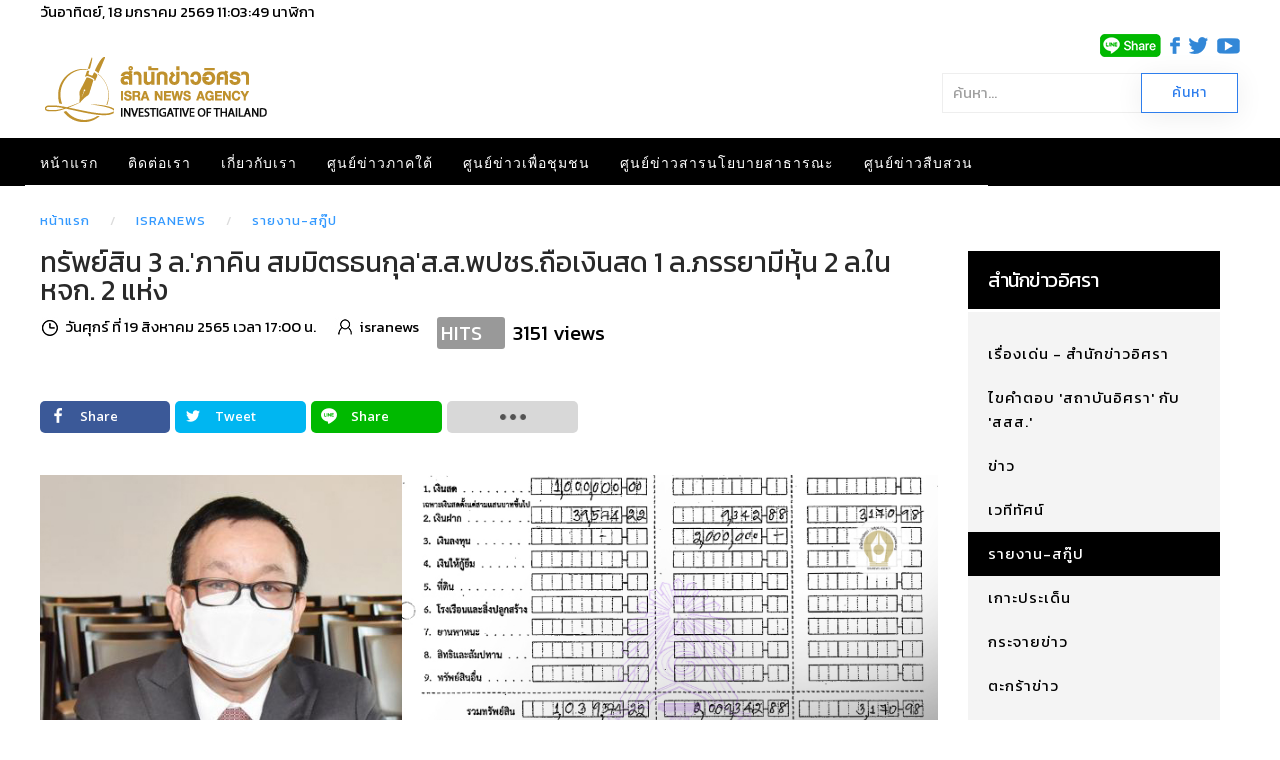

--- FILE ---
content_type: text/html; charset=utf-8
request_url: https://isranews.org/article/isranews-scoop/111339-news-137.html
body_size: 19452
content:
<!DOCTYPE html>
<html lang="th-th" dir="ltr" vocab="http://schema.org/">
    <head>
        <meta http-equiv="X-UA-Compatible" content="IE=edge">
        <meta name="viewport" content="width=device-width, initial-scale=1">
        <link rel="shortcut icon" href="/article/images/template/isra-favicon.png">
        <link rel="apple-touch-icons" href="/article/images/template/isra-favicon.png"> 
        <meta charset="utf-8" />
	<base href="https://isranews.org/article/isranews-scoop/111339-news-137.html" />
	<meta name="keywords" content="ภาคิน สมมิตรธนกุล, พรรคพลังประชารัฐ, ป.ป.ช., บัญชีทรัพย์สิน, สำนักงานคณะกรรมการป้องกันและปราบปรามการทุจริตแห่งชาติ" />
	<meta name="author" content="isranews" />
	<meta name="description" content="ทรัพย์สิน 3.05 ล้านบาท 'ภาคิน สมมิตรธนกุล' นั่ง ส.ส.พรรคพลังประชารัฐ มีเงินสด 1 ล้านบาท เงินฝาก 3.9 หมื่นบาท ส่วนภรรยาแจ้งมีเงินลงทุน 2 ล้านบาทจากการถือหุ้น หจก. 2 แห่ง" />
	<title>ทรัพย์สิน 3 ล.'ภาคิน สมมิตรธนกุล'ส.ส.พปชร.ถือเงินสด 1 ล.ภรรยามีหุ้น 2 ล.ใน หจก. 2 แห่ง</title>
	<link href="https://isranews.org/article/isranews-scoop/111339-news-137.html" rel="canonical" />
	<link href="/article/components/com_flexicontent/librairies/jquery/css/ui-lightness/jquery-ui-1.9.2.css" rel="stylesheet" />
	<link href="/article/components/com_flexicontent/assets/css/flexicontent.css?571539a86f6ca4fb8b237be189ac4600" rel="stylesheet" />
	<link href="https://isranews.org/article/plugins/content/responsive_youtube/responsive_youtube.css" rel="stylesheet" />
	<link href="https://isranews.org/article/plugins/content/responsive_slideshare/responsive_slideshare.css" rel="stylesheet" />
	<link href="/article/components/com_flexicontent/librairies/select2/select2.css?3.5.4" rel="stylesheet" />
	<link href="/article/components/com_flexicontent/assets/css/fcvote.css?571539a86f6ca4fb8b237be189ac4600" rel="stylesheet" />
	<link href="/article/components/com_flexicontent/librairies/bootstrap-toggle/css/bootstrap2-toggle.min.css" rel="stylesheet" />
	<link href="/article/components/com_flexicontent/templates/default/css/item.css" rel="stylesheet" />
	<link href="/article/components/com_flexicontent/assets/css/tabber.css?571539a86f6ca4fb8b237be189ac4600" rel="stylesheet" />
	<link href="//fonts.googleapis.com/css?family=Open+Sans:400,600,700" rel="stylesheet" />
	<link href="/article/plugins/system/ampz/ampz/css/ampz.min.css" rel="stylesheet" />
	<link href="/article/plugins/system/jce/css/content.css?a48c23c5e5c7e0b823ac30b9192a72f2" rel="stylesheet" />
	<link href="/article/modules/mod_flexicontent/tmpl/newsisra/newsisra.css?571539a86f6ca4fb8b237be189ac4600" rel="stylesheet" />
	<link href="/article/modules/mod_flexicontent/tmpl_common/module.css?571539a86f6ca4fb8b237be189ac4600" rel="stylesheet" />
	<link href="/article/modules/mod_flexiadvsearch/tmpl_common/module.css?571539a86f6ca4fb8b237be189ac4600" rel="stylesheet" />
	<link href="/article/components/com_flexicontent/assets/css/flexi_filters.css?571539a86f6ca4fb8b237be189ac4600" rel="stylesheet" />
	<link href="https://www.isranews.org/article/modules/mod_datetime/tmpl/default.css" rel="stylesheet" />
	<link href="/article/components/com_flexicontent/librairies/galleriffic/css/galleriffic-3.css" rel="stylesheet" />
	<link href="/article/templates/yootheme_isranews_2019/css/theme.20.css?v=1661323083" rel="stylesheet" id="theme-style-css" />
	<link href="/article/templates/yootheme_isranews_2019/css/custom.css?v=1.22.6" rel="stylesheet" id="theme-custom-css" />
	<link href="/article/media/widgetkit/wk-styles-a4df1323.css" rel="stylesheet" id="wk-styles-css" />
	<style>

			/* This is via voting field parameter, please edit field configuration to override them */
			.voting-row div.fcvote.fcvote-box-main {
				line-height:24px!important;
			}
			.voting-row div.fcvote.fcvote-box-main > ul.fcvote_list {
				height:24px!important;
				width:120px!important;
			}
			.voting-row div.fcvote.fcvote-box-main > ul.fcvote_list > li.voting-links a,
			.voting-row div.fcvote.fcvote-box-main > ul.fcvote_list > li.current-rating {
				height:24px!important;
				line-height:24px!important;
			}
			.voting-row div.fcvote.fcvote-box-main > ul.fcvote_list,
			.voting-row div.fcvote.fcvote-box-main > ul.fcvote_list > li.voting-links a:hover,
			.voting-row div.fcvote.fcvote-box-main > ul.fcvote_list > li.current-rating {
				background-image:url(/article/components/com_flexicontent/assets/images/star-medium.png)!important;
			}
			
			/* This is via voting field parameter, please edit field configuration to override them */
			.voting-row div.fcvote > ul.fcvote_list {
				height:24px!important;
				width:120px!important;
			}
			.voting-row div.fcvote > ul.fcvote_list > li.voting-links a,
			.voting-row div.fcvote > ul.fcvote_list > li.current-rating {
				height:24px!important;
				line-height:24px!important;
			}
			.voting-row div.fcvote > ul.fcvote_list,
			.voting-row div.fcvote > ul.fcvote_list > li.voting-links a:hover,
			.voting-row div.fcvote > ul.fcvote_list > li.current-rating {
				background-image:url(/article/components/com_flexicontent/assets/images/star-medium.png)!important;
			}
			.voting-row div.fcvote ul.fcvote_list > .voting-links a.star1 { width: 20%!important; z-index: 6; }
.voting-row div.fcvote ul.fcvote_list > .voting-links a.star2 { width: 40%!important; z-index: 5; }
.voting-row div.fcvote ul.fcvote_list > .voting-links a.star3 { width: 60%!important; z-index: 4; }
.voting-row div.fcvote ul.fcvote_list > .voting-links a.star4 { width: 80%!important; z-index: 3; }
.voting-row div.fcvote ul.fcvote_list > .voting-links a.star5 { width: 100%!important; z-index: 2; }
#load-btns-inline_sc_1{
			font-family: 'Open Sans', helvetica, arial, sans-serif;

		}
        #ampz_inline_mobile { background-color: #ffffff }
        @media (min-width: 600px) {
            #ampz_inline_mobile {
                display: none!important;
            }
        }
        @media (max-width: 600px) {
            #ampz_inline_mobile {
                display: block!important;
            }
        }.mfp-content{
			font-family: 'Open Sans', helvetica, arial, sans-serif;

		}.mfp-content ul li a {
                border-radius: 5px;
                -moz-border-radius: 5px;
                -webkit-border-radius: 5px;

            }		.dj-hideitem { display: none !important; }

	#mod_fcitems_box_featured_572 {
	}
	#mod_fcitems_box_featured_572 div.mod_flexicontent_standard_wrapper {
	}
	#mod_fcitems_box_featured_572 div.mod_flexicontent_standard_wrapper_innerbox {
		
	}
	#mod_fcitems_box_standard_572 {
	}
	#mod_fcitems_box_standard_572 div.mod_flexicontent_standard_wrapper {
	}
	#mod_fcitems_box_standard_572 div.mod_flexicontent_standard_wrapper_innerbox {
		
		padding: 8px 5px !important;
		border-width: 0px!important;
		margin: 13px 13px !important;
		
	}
	</style>
	<script type="application/json" class="joomla-script-options new">{"csrf.token":"bd650a426967028531005c27e21910db","system.paths":{"root":"\/article","base":"\/article"},"joomla.jtext":{"FLEXI_FORM_IS_BEING_SUBMITTED":"Form is being submitted ...","FLEXI_NOT_AN_IMAGE_FILE":"FLEXI_NOT_AN_IMAGE_FILE","FLEXI_LOADING_IMAGES":"FLEXI_LOADING_IMAGES","FLEXI_THUMBNAILS":"FLEXI_THUMBNAILS","FLEXI_NO_ITEMS_SELECTED":"FLEXI_NO_ITEMS_SELECTED","FLEXI_ARE_YOU_SURE":"FLEXI_ARE_YOU_SURE","FLEXI_APPLYING_FILTERING":"Applying Filtering","FLEXI_TYPE_TO_LIST":"... type to list","FLEXI_TYPE_TO_FILTER":" ... type to filter","FLEXI_UPDATING_CONTENTS":"Updating contents ...","FLEXI_YOUR_BROWSER_DOES_NOT_SUPPORT_AJAX":"Your browser does not support Ajax","FLEXI_LOADING":"loading","FLEXI_ADDED_TO_YOUR_FAVOURITES":"Added to your favourites","FLEXI_YOU_NEED_TO_LOGIN":"You need to login to favour this item. It will be added to your personal Favourites list.","FLEXI_REMOVED_FROM_YOUR_FAVOURITES":"Removed from your favourites","FLEXI_USERS":"users","FLEXI_FAVOURE":"Add to favourites","FLEXI_REMOVE_FAVOURITE":"Remove this item from your favourites","FLEXI_FAVS_YOU_HAVE_SUBSCRIBED":"You have subscribed","FLEXI_FAVS_CLICK_TO_SUBSCRIBE":"Click to subscribe","FLEXI_TOTAL":"\u0e1a\u0e17\u0e04\u0e27\u0e32\u0e21\u0e17\u0e31\u0e49\u0e07\u0e2b\u0e21\u0e14:","FLEXI_PUBLISHED":"Published","FLEXI_UNPUBLISHED":"Unpublished","FLEXI_IN_PROGRESS":"In progress","FLEXI_PENDING":"Pending","FLEXI_TO_WRITE":"Draft","FLEXI_ARCHIVED":"Archived","FLEXI_TRASHED":"Trashed"}}</script>
	<script src="/article/media/system/js/core.js?a48c23c5e5c7e0b823ac30b9192a72f2"></script>
	<script src="/article/media/jui/js/jquery.min.js?a48c23c5e5c7e0b823ac30b9192a72f2"></script>
	<script src="/article/media/jui/js/jquery-noconflict.js?a48c23c5e5c7e0b823ac30b9192a72f2"></script>
	<script src="/article/media/jui/js/jquery-migrate.min.js?a48c23c5e5c7e0b823ac30b9192a72f2"></script>
	<script src="/article/media/jui/js/jquery.ui.core.min.js?a48c23c5e5c7e0b823ac30b9192a72f2"></script>
	<script src="/article/media/jui/js/jquery.ui.sortable.min.js?a48c23c5e5c7e0b823ac30b9192a72f2"></script>
	<script src="/article/components/com_flexicontent/librairies/jquery/js/jquery-ui/jquery.ui.dialog.min.js"></script>
	<script src="/article/components/com_flexicontent/librairies/jquery/js/jquery-ui/jquery.ui.menu.min.js"></script>
	<script src="/article/components/com_flexicontent/librairies/jquery/js/jquery-ui/jquery.ui.autocomplete.min.js"></script>
	<script src="/article/components/com_flexicontent/librairies/jquery/js/jquery-ui/jquery.ui.progressbar.min.js"></script>
	<script src="/article/media/jui/js/bootstrap.min.js?a48c23c5e5c7e0b823ac30b9192a72f2"></script>
	<!--[if lte IE 11]><script src="/article/media/system/js/polyfill.event.js?a48c23c5e5c7e0b823ac30b9192a72f2"></script><![endif]-->
	<!--[if lte IE 11]><script src="/article/media/system/js/polyfill.classlist.js?a48c23c5e5c7e0b823ac30b9192a72f2"></script><![endif]-->
	<!--[if lte IE 11]><script src="/article/media/system/js/polyfill.map.js?a48c23c5e5c7e0b823ac30b9192a72f2"></script><![endif]-->
	<script src="/article/components/com_flexicontent/assets/js/flexi-lib.js?571539a86f6ca4fb8b237be189ac4600"></script>
	<script src="/article/components/com_flexicontent/librairies/mousewheel/jquery.mousewheel.min.js"></script>
	<script src="/article/components/com_flexicontent/librairies/select2/select2.min.js?3.5.4"></script>
	<script src="/article/components/com_flexicontent/librairies/select2/select2.sortable.js?3.5.4"></script>
	<script src="/article/components/com_flexicontent/librairies/select2/select2_locale_th.js?3.5.4"></script>
	<script src="/article/components/com_flexicontent/assets/js/tmpl-common.js?571539a86f6ca4fb8b237be189ac4600"></script>
	<script src="/article/components/com_flexicontent/assets/js/jquery-easing.js?571539a86f6ca4fb8b237be189ac4600"></script>
	<script src="/article/components/com_flexicontent/assets/js/fcvote.js?571539a86f6ca4fb8b237be189ac4600"></script>
	<script src="/article/components/com_flexicontent/librairies/bootstrap-toggle/js/bootstrap2-toggle.min.js"></script>
	<script src="/article/components/com_flexicontent/assets/js/fcfav.js?571539a86f6ca4fb8b237be189ac4600"></script>
	<script src="/article/components/com_flexicontent/assets/js/tabber-minimized.js?571539a86f6ca4fb8b237be189ac4600"></script>
	<script src="/article/plugins/system/ampz/ampz/js/ampz.min.js"></script>
	<script src="/article/components/com_flexicontent/librairies/galleriffic/js/jquery.galleriffic.js"></script>
	<script src="/article/components/com_flexicontent/librairies/galleriffic/js/jquery.opacityrollover.js"></script>
	<script src="/article/templates/yootheme/vendor/assets/uikit/dist/js/uikit.min.js?v=1.22.6"></script>
	<script src="/article/templates/yootheme/js/theme.js?v=1.22.6"></script>
	<script src="/article/templates/yootheme/vendor/yootheme/theme-analytics/app/analytics.min.js?v=1.22.6" defer></script>
	<script src="/article/templates/yootheme/vendor/assets/uikit/dist/js/uikit-icons-horizon.min.js?v=1.22.6"></script>
	<script src="/article/media/widgetkit/uikit2-b34500a9.js"></script>
	<script src="/article/media/widgetkit/wk-scripts-bd24a4af.js"></script>
	<script>

				var jbase_url_fc = "https:\/\/isranews.org\/article\/";
				var jroot_url_fc = "https:\/\/isranews.org\/article\/";
				var jclient_path_fc = "\/article";
			jQuery(function($){ initTooltips(); $("body").on("subform-row-add", initTooltips); function initTooltips (event, container) { container = container || document;$(container).find(".hasTooltip").tooltip({"html": true,"container": "body"});} });
					var fc_sef_lang = '';
					var fc_root_uri = '/article';
					var fc_base_uri = '/article';
					var FC_URL_VARS = [];

					// To be removed ... in v3.3.x
					var _FC_GET = {"view":"item","option":"com_flexicontent"};
				
				if (typeof jQuery.fn.chosen == 'function') {
					jQuery.fn.chosen_fc = jQuery.fn.chosen;
					jQuery.fn.chosen = function(){
						var args = arguments;
						var result;
						jQuery(this).each(function() {
							if (jQuery(this).hasClass('use_select2_lib') || jQuery(this).hasClass('fc_no_js_attach')) return;
							result = jQuery(this).chosen_fc(args);
						});
						return result;
					};
				}
				
					jQuery(document).ready(function()
					{
						window.skip_select2_js = 0;
						fc_attachSelect2('body');
					});
				
					jQuery(document).ready(function(){
						jQuery('input.fc_checkboxtoggle').bootstrapToggle();
					});
				 document.write('<style type="text/css">.fctabber{display:none;}<\/style>'); 
				var _fc_state_titles = { '1' : 'FLEXI_PUBLISHED' , '0' : 'FLEXI_UNPUBLISHED' , '-5' : 'FLEXI_IN_PROGRESS' , '-3' : 'FLEXI_PENDING' , '-4' : 'FLEXI_TO_WRITE' , '2' : 'FLEXI_ARCHIVED' , '-2' : 'FLEXI_TRASHED'};
			
		var fc_validateOnSubmitForm = 1;
	var ampzSettings = {"ampzCounts":"","ampzNetworks":["facebook","twitter","line","email","fb-messenger"],"ampzEntranceDelay":"1.5s","ampzEntranceDelayMobile":"1.5s","ampzMobileOnlyButtons":"","ampzMobileWidth":"600","ampzFlyinEntranceEffect":"ampz_flyin_right bounceInUp","ampzThresholdTotalShares":"0","ampzBaseUrl":"https:\/\/isranews.org\/article\/","ampzShareUrl":"https%3A%2F%2Fisranews.org%2Farticle%2Fisranews-scoop%2F111339-news-137.html","ampzOpenInNewTab":"","ampzFbAT":"0","ampzCacheLifetime":"0","ampzCachedCounts":"","ampzFlyInTriggerBottom":"","ampzFlyInTriggerTime":"","ampzFlyInTriggerTimeSeconds":"10000","ampzActiveComponent":"com_flexicontent","ampzFlyInDisplayMobile":"","ampzInlineDisplayMobile":"1","ampzInlineDisableExpandOnHover":"","ampzSidebarDisplayMobile":"","ampzFlyInCookieType":"never","ampzFlyInCookieDuration":"5","ampzSideBarVisibility":"always","ampzMobileVisibility":"inline","ampzSideBarStartClosed":"1"};
	jQuery(document).ready(function() {
		jQuery("#default_form_299 input:not(.fc_autosubmit_exclude):not(.select2-input), #default_form_299 select:not(.fc_autosubmit_exclude)").on("change", function() {
			var form=document.getElementById("default_form_299");
			adminFormPrepare(form, 1);
		});
	});

	//document.write('<style>.noscript { display: none; }</style>');
	jQuery(document).ready(function() {
		// We only want these styles applied when javascript is enabled
		jQuery('div.navigation').css({'width' : '150px', 'float' : 'left'});
		jQuery('div.content').css({'display' : 'inline-block', 'float' : 'none'});

		// Initially set opacity on thumbs and add
		// additional styling for hover effect on thumbs
		var onMouseOutOpacity = 0.67;
		jQuery('#gf_thumbs ul.thumbs li').opacityrollover({
			mouseOutOpacity:   onMouseOutOpacity,
			mouseOverOpacity:  1.0,
			fadeSpeed:         'fast',
			exemptionSelector: '.selected'
		});

		// Initialize Advanced Galleriffic Gallery
		jQuery('#gf_thumbs').galleriffic({
			/*enableFancybox: true,*/
			delay:                     2500,
			numThumbs:                 4,
			preloadAhead:              10,
			enableTopPager:            true,
			enableBottomPager:         true,
			maxPagesToShow:            20,
			imageContainerSel:         '#gf_slideshow',
			controlsContainerSel:      '#gf_controls',
			captionContainerSel:       '#gf_caption',
			loadingContainerSel:       '#gf_loading',
			renderSSControls:          true,
			renderNavControls:         true,
			playLinkText:              'Play Slideshow',
			pauseLinkText:             'Pause Slideshow',
			prevLinkText:              '&lsaquo; Previous Photo',
			nextLinkText:              'Next Photo &rsaquo;',
			nextPageLinkText:          'Next &rsaquo;',
			prevPageLinkText:          '&lsaquo; Prev',
			enableHistory:             false,
			autoStart:                 false,
			syncTransitions:           true,
			defaultTransitionDuration: 900,
			onSlideChange:             function(prevIndex, nextIndex) {
				// 'this' refers to the gallery, which is an extension of jQuery('#gf_thumbs')
				this.find('ul.thumbs').children()
					.eq(prevIndex).fadeTo('fast', onMouseOutOpacity).end()
					.eq(nextIndex).fadeTo('fast', 1.0);
			},
			onPageTransitionOut:       function(callback) {
				this.fadeTo('fast', 0.0, callback);
			},
			onPageTransitionIn:        function() {
				this.fadeTo('fast', 1.0);
			}
		});
	});
	var $theme = {"google_analytics":"UA-25590584-1","google_analytics_anonymize":null};
	</script>
	<!--[if IE 8]>
				<link href="/article/components/com_flexicontent/assets/css/ie8.css?571539a86f6ca4fb8b237be189ac4600" rel="stylesheet" />
				<![endif]-->
	<meta property="og:description" content="ทรัพย์สิน 3.05 ล้านบาท 'ภาคิน สมมิตรธนกุล' นั่ง ส.ส.พรรคพลังประชารัฐ มีเงินสด 1 ล้านบาท เงินฝาก 3.9 หมื่นบาท ส่วนภรรยาแจ้งมีเงินลงทุน 2 ล้านบาทจากการถือหุ้น หจก. 2 แห่ง" />
	<meta property="og:title" content="ทรัพย์สิน 3 ล.'ภาคิน สมมิตรธนกุล'ส.ส.พปชร.ถือเงินสด 1 ล.ภรรยามีหุ้น 2 ล.ใน หจก. 2 แห่ง" />
	<link rel="image_src" href="https://isranews.org/article/images/stories/flexicontent/l_19082565-news-03.jpg" />
	<meta property="og:image" content="https://isranews.org/article/images/stories/flexicontent/l_19082565-news-03.jpg" />
	<!-- BOF Socialmeta plugin for Joomla! https://github.com/vistamedia/socialmeta -->
	<!-- Google structured data -->
	<script type="application/ld+json">{"@context":"http:\/\/schema.org\/","@type":"Article","mainEntityOfPage":"https:\/\/isranews.org\/article\/isranews-scoop\/111339-news-137.html","inLanguage":"th-TH","author":{"@type":"Person","name":"isranews"},"articleSection":"\u0e23\u0e32\u0e22\u0e07\u0e32\u0e19-\u0e2a\u0e01\u0e39\u0e4a\u0e1b","dateModified":"2022-08-19T09:53:59Z","datePublished":"2022-08-19T10:00:00Z","headline":"\u0e17\u0e23\u0e31\u0e1e\u0e22\u0e4c\u0e2a\u0e34\u0e19 3 \u0e25.&#039;\u0e20\u0e32\u0e04\u0e34\u0e19 \u0e2a\u0e21\u0e21\u0e34\u0e15\u0e23\u0e18\u0e19\u0e01\u0e38\u0e25&#039;\u0e2a.\u0e2a.\u0e1e\u0e1b\u0e0a\u0e23.\u0e16\u0e37\u0e2d\u0e40\u0e07\u0e34\u0e19\u0e2a\u0e14 1 \u0e25.\u0e20\u0e23\u0e23\u0e22\u0e32\u0e21\u0e35\u0e2b\u0e38\u0e49\u0e19 2 \u0e25.\u0e43\u0e19 \u0e2b\u0e08\u0e01. 2 \u0e41\u0e2b\u0e48\u0e07","name":"\u0e17\u0e23\u0e31\u0e1e\u0e22\u0e4c\u0e2a\u0e34\u0e19 3 \u0e25.&#039;\u0e20\u0e32\u0e04\u0e34\u0e19 \u0e2a\u0e21\u0e21\u0e34\u0e15\u0e23\u0e18\u0e19\u0e01\u0e38\u0e25&#039;\u0e2a.\u0e2a.\u0e1e\u0e1b\u0e0a\u0e23.\u0e16\u0e37\u0e2d\u0e40\u0e07\u0e34\u0e19\u0e2a\u0e14 1 \u0e25.\u0e20\u0e23\u0e23\u0e22\u0e32\u0e21\u0e35\u0e2b\u0e38\u0e49\u0e19 2 \u0e25.\u0e43\u0e19 \u0e2b\u0e08\u0e01. 2 \u0e41\u0e2b\u0e48\u0e07","description":"\u0e17\u0e23\u0e31\u0e1e\u0e22\u0e4c\u0e2a\u0e34\u0e19 3.05 \u0e25\u0e49\u0e32\u0e19\u0e1a\u0e32\u0e17 &#039;\u0e20\u0e32\u0e04\u0e34\u0e19 \u0e2a\u0e21\u0e21\u0e34\u0e15\u0e23\u0e18\u0e19\u0e01\u0e38\u0e25&#039; \u0e19\u0e31\u0e48\u0e07 \u0e2a.\u0e2a.\u0e1e\u0e23\u0e23\u0e04\u0e1e\u0e25\u0e31\u0e07\u0e1b\u0e23\u0e30\u0e0a\u0e32\u0e23\u0e31\u0e10 \u0e21\u0e35\u0e40\u0e07\u0e34\u0e19\u0e2a\u0e14 1 \u0e25\u0e49\u0e32\u0e19\u0e1a\u0e32\u0e17 \u0e40\u0e07\u0e34\u0e19\u0e1d\u0e32\u0e01 3.9 \u0e2b\u0e21\u0e37\u0e48\u0e19\u0e1a\u0e32\u0e17 \u0e2a\u0e48\u0e27\u0e19\u0e20\u0e23\u0e23\u0e22\u0e32\u0e41\u0e08\u0e49\u0e07\u0e21\u0e35\u0e40\u0e07\u0e34\u0e19\u0e25\u0e07\u0e17\u0e38\u0e19 2 \u0e25\u0e49\u0e32\u0e19\u0e1a\u0e32\u0e17\u0e08\u0e32\u0e01\u0e01\u0e32\u0e23\u0e16\u0e37\u0e2d\u0e2b\u0e38\u0e49\u0e19 \u0e2b\u0e08\u0e01. 2 \u0e41\u0e2b\u0e48\u0e07","image":{"@type":"ImageObject","url":"https:\/\/isranews.org\/article\/images\/stories\/flexicontent\/l_19082565-news-03.jpg","width":1200,"height":630,"fileFormat":"image\/jpeg"}}</script>
	<!-- og common meta -->
	<meta property="og:site_name" content="สำนักข่าวอิศรา" />
	<meta property="og:type" content="article" />
	<meta property="og:url" content="https://isranews.org/article/isranews-scoop/111339-news-137.html" />
	<meta property="og:locale" content="th_TH" />
	<meta property="og:title" content="ทรัพย์สิน 3 ล.&#039;ภาคิน สมมิตรธนกุล&#039;ส.ส.พปชร.ถือเงินสด 1 ล.ภรรยามีหุ้น 2 ล.ใน หจก. 2 แห่ง" />
	<meta property="og:description" content="ทรัพย์สิน 3.05 ล้านบาท &#039;ภาคิน สมมิตรธนกุล&#039; นั่ง ส.ส.พรรคพลังประชารัฐ มีเงินสด 1 ล้านบาท เงินฝาก 3.9 หมื่นบาท ส่วนภรรยาแจ้งมีเงินลงทุน 2 ล้านบาทจากการถือหุ้น หจก. 2 แห่ง" />
	<meta property="og:updated_time" content="2022-08-19T09:53:59Z" />
	<meta name="twitter:image" content="https://isranews.org/article/images/stories/flexicontent/l_19082565-news-03.jpg" />
	<meta property="og:image:width" content="1200" />
	<meta property="og:image:height" content="630" />
	<meta property="og:image:type" content="image/jpeg" />
	<!-- og:article specific meta -->
	<meta property="article:section" content="รายงาน-สกู๊ป" />
	<meta property="dable:item_id" content="111339" />
	<!-- Twitter Specific -->
	<meta name="twitter:card" content="summary_large_image" />
	<meta name="twitter:title" content="ทรัพย์สิน 3 ล.&#039;ภาคิน สมมิตรธนกุล&#039;ส.ส.พปชร.ถือเงินสด 1 ล.ภรรยามีหุ้น 2 ล.ใน หจก. 2 แห่ง" />
	<meta name="twitter:description" content="ทรัพย์สิน 3.05 ล้านบาท &#039;ภาคิน สมมิตรธนกุล&#039; นั่ง ส.ส.พรรคพลังประชารัฐ มีเงินสด 1 ล้านบาท เงินฝาก 3.9 หมื่นบาท ส่วนภรรยาแจ้งมีเงินลงทุน 2 ล้านบาทจากการถือหุ้น หจก. 2 แห่ง" />
	<meta name="twitter:site" content="isranews_agency" />
	<!-- EOF Socialmeta plugin for Joomla! https://github.com/vistamedia/socialmeta -->
	<meta name="google-site-verification" content="p0X5EQw8VoLM9KTPTdT0kX249ZOwPRi0cuhlicgUCr4" />
<meta name="facebook-domain-verification" content="2ndi4x2fcioqipcdz41ka2n1ak95x8" />
<!-- Google tag (gtag.js) -->
<script async src="https://www.googletagmanager.com/gtag/js?id=G-GGYFD67LQ4"></script>
<script>
  window.dataLayer = window.dataLayer || [];
  function gtag(){dataLayer.push(arguments);}
  gtag('js', new Date());

  gtag('config', 'G-GGYFD67LQ4');
</script>


<script type="text/javascript">
  window._taboola = window._taboola || [];
  _taboola.push({article:'auto'});
  !function (e, f, u, i) {
    if (!document.getElementById(i)){
      e.async = 1;
      e.src = u;
      e.id = i;
      f.parentNode.insertBefore(e, f);
    }
  }(document.createElement('script'),
  document.getElementsByTagName('script')[0],
  '//cdn.taboola.com/libtrc/isranews-isranewsorg/loader.js',
  'tb_loader_script');
  if(window.performance && typeof window.performance.mark == 'function')
    {window.performance.mark('tbl_ic');}
</script>

<script src="https://cdn.taboola.com/webpush/publishers/1475416/taboola-push-sdk.js"></script>

<script type="application/javascript" src="//anymind360.com/js/843/ats.js"></script>
	<script async='async' src='https://securepubads.g.doubleclick.net/tag/js/gpt.js'></script>
<script> window.googletag = window.googletag || {cmd: []}; </script>

    
<!-- BEGIN Advanced Google Analytics - http://deconf.com/advanced-google-analytics-joomla/ -->

<script type="text/javascript">
  (function(i,s,o,g,r,a,m){i['GoogleAnalyticsObject']=r;i[r]=i[r]||function(){
  (i[r].q=i[r].q||[]).push(arguments)},i[r].l=1*new Date();a=s.createElement(o),
  m=s.getElementsByTagName(o)[0];a.async=1;a.src=g;m.parentNode.insertBefore(a,m)
  })(window,document,'script','//www.google-analytics.com/analytics.js','ga');
  ga('create', 'G-GGYFD67LQ4', 'auto');  
  
ga('require', 'displayfeatures');
ga('set', 'dimension1', 'isranews');
ga('set', 'dimension2', 'รายงาน-สกู๊ป');
ga('set', 'dimension3', '2022');
ga('set', 'dimension4', 'guest');
ga('send', 'pageview');
</script>
<!-- END Advanced Google Analytics -->


</head>
    <body class="item-id-111339 item-catid-58 type-id-1 type-alias-article "><div class="dj-offcanvas-wrapper"><div class="dj-offcanvas-pusher"><div class="dj-offcanvas-pusher-in">

        
        
        <div class="tm-page">

                        
<div class="tm-header-mobile uk-hidden@m">


    <nav class="uk-navbar-container" uk-navbar>

                <div class="uk-navbar-left">

            
                        <a class="uk-navbar-toggle" href="#tm-mobile" uk-toggle="animation: true">
                <div uk-navbar-toggle-icon></div>
                            </a>
            
            
        </div>
        
                <div class="uk-navbar-center">
            <a class="uk-navbar-item uk-logo" href="https://isranews.org/article">
                <img alt="สำนักข่าวอิศรา ข่าวเชิงลึก แกะปมทุจริตมุมลับ นโยบายสาธารณะ ความเคลื่อนไหวชายแดนใต้" src="/article/templates/yootheme/cache/isranews-logo-2023-mobile-a7f4f3c0.png" srcset="/article/templates/yootheme/cache/isranews-logo-2023-mobile-a7f4f3c0.png 235w" sizes="(min-width: 235px) 235px" data-width="235" data-height="71">            </a>
        </div>
        
        <div class="uk-navbar-right">
            
<div class="uk-child-width-1-1" uk-grid>    <div>
<div class="uk-panel" id="module-570">

    
    
<div class="uk-panel custom" ><p><a href="https://www.isranews.org/article/contact-isra/search-all-article.html" uk-toggle><span class="uk-margin-small-right uk-icon" uk-icon="icon:search; ratio: 1.25"></span></a></p>
<div id="modal-search" uk-modal>
<div class="uk-modal-dialog uk-modal-body">
<h3 class="uk-modal-title">Search</h3>
<!-- START: Modules Anywhere --><!--  Modules Anywhere Message: ไม่สามารถวางโมดูลนี้ลงไปได้ เนื่องจากโมดูลดังกล่าวยังไม่ได้ถูกเผยแพร่ หรือระบุใช้ในหน้านี้ --><!-- END: Modules Anywhere -->
</div>
</div></div>

</div>
</div></div>
        </div>

        
    </nav>

    
                <div class="uk-position-relative tm-header-mobile-slide">
        
        <div id="tm-mobile" class="uk-position-top" hidden>
            <div class="uk-background-default uk-padding">

                
<div class="uk-child-width-1-1" uk-grid>    <div>
<div class="uk-panel" id="module-0">

    
    
<ul class="uk-nav uk-nav-default">
    
	<li><a href="/article/">หน้าแรก</a></li>
	<li><a href="/article/contact-isra.html">ติดต่อเรา</a></li>
	<li><a href="/article/about-us.html">เกี่ยวกับเรา</a></li>
	<li class="uk-parent"><a href="/article/south-news.html">ศูนย์ข่าวภาคใต้</a>
	<ul class="uk-nav-sub">

		<li><a href="/article/south-news/other-news.html">ข่าวทั่วไปศูนย์ข่าวภาคใต้</a></li>
		<li><a href="/article/south-news/talk-with-director.html">คุยกับบรรณาธิการ</a></li>
		<li><a href="/article/south-news/scoop.html">สกู๊ปข่าว</a></li>
		<li><a href="/article/south-news/documentary.html">สารคดี</a></li>
		<li><a href="/article/south-news/stat-history.html">สถิติย้อนหลัง</a></li>
		<li><a href="/article/south-news/special-talk.html">สัมภาษณ์พิเศษ ศูนย์ข่าวภาคใต้</a></li>
		<li><a href="/article/south-news/academic-arena.html">เวทีวิชาการ</a></li>
		<li><a href="/article/south-news/south-slide.html">เรื่องเด่น-ภาคใต้</a></li></ul></li>
	<li class="uk-parent"><a href="/article/community.html">ศูนย์ข่าวเพื่อชุมชน</a>
	<ul class="uk-nav-sub">

		<li class="uk-parent"><a href="/article/community/comm-news.html">กระแสชุมชน</a>
		<ul>

			<li><a href="/article/community/comm-news/comm-education-health.html">การศึกษา-ระบบสุขภาพ</a></li>
			<li><a href="/article/community/comm-news/comm-economics-community.html">เศรษฐกิจ-ชุมชน</a></li>
			<li><a href="/article/community/comm-news/comm-environment.html">ทรัพยากร-สิ่งแวดล้อม</a></li>
			<li><a href="/article/community/comm-news/comm-chiild-women-culture.html">เยาวชน-สตรี-วัฒนธรรม</a></li>
			<li><a href="/article/community/comm-news/comm-agriculture.html">เกษตร-นวัตกรรม</a></li>
			<li><a href="/article/community/comm-news/comm-politics.html">ข่าวการเมือง</a></li></ul></li>
		<li><a href="/article/community/comm-scoop-documentary.html">สกู๊ป-สารคดีข่าว</a></li>
		<li><a href="/article/community/comm-policy-commune.html">ประชานิยม-ประชาคม</a></li>
		<li><a href="/article/community/comm-interview.html">สัมภาษณ์พิเศษ ศูนย์ข่าวเพื่อชุมชน</a></li>
		<li><a href="/article/community/comm-slide.html">เรื่องเด่น-ศูนย์ข่าวเพื่อชุมชน</a></li></ul></li>
	<li class="uk-parent"><a href="/article/thaireform.html">ศูนย์ข่าวสารนโยบายสาธารณะ</a>
	<ul class="uk-nav-sub">

		<li><a href="/article/thaireform/thaireform-slide.html">ข่าวเด่น นโยบายสาธารณะ</a></li>
		<li><a href="/article/thaireform/associate.html"> LIKE [INFOGRAPHIC]</a></li>
		<li><a href="/article/thaireform/water.html">จับกระแสสถานการณ์น้ำ</a></li>
		<li class="uk-parent"><a href="/article/thaireform/thaireform-talk-interview.html">สัมภาษณ์ - ปาฐกถา</a>
		<ul>

			<li><a href="/article/thaireform/thaireform-talk-interview/thaireform-talk-social.html">สังคม</a></li>
			<li><a href="/article/thaireform/thaireform-talk-interview/thaireform-talk-politics.html">การเมือง</a></li>
			<li><a href="/article/thaireform/thaireform-talk-interview/2017-03-07-04-20-47.html">เศรษฐกิจ</a></li></ul></li>
		<li><a href="/article/thaireform/thaireform-data.html">หลากมิติ</a></li>
		<li><a href="/article/thaireform/thaireform-news.html">ในกระแส</a></li>
		<li><a href="/article/thaireform/thaireform-documentary.html">สารคดีเชิงข่าว</a></li></ul></li>
	<li class="uk-parent"><a href="/article/investigative.html">ศูนย์ข่าวสืบสวน</a>
	<ul class="uk-nav-sub">

		<li class="uk-parent"><a href="/article/investigative/investigate-asset.html">บัญชีทรัพย์สิน</a>
		<ul>

			<li><a href="/article/investigative/investigate-asset/council-of-ministers.html">ครม.</a></li>
			<li><a href="/article/investigative/investigate-asset/member-of-the-house-of-representatives.html">ส.ส.</a></li>
			<li><a href="/article/investigative/investigate-asset/senator.html">ส.ว.</a></li>
			<li><a href="/article/investigative/investigate-asset/person.html">บุคคลดัง</a></li>
			<li><a href="/article/investigative/investigate-asset/rich.html">ร่ำรวยผิดปกติ</a></li>
			<li><a href="/article/investigative/investigate-asset/false-statement.html">แจ้งบัญชีเท็จ</a></li></ul></li>
		<li><a href="/article/investigative/investigate-unusual-wealt.html">ร่ำรวยผิดปกติ</a></li>
		<li><a href="/article/investigative/investigate-procure.html">จัดซื้อจัดจ้าง</a></li>
		<li><a href="/article/investigative/investigate-private-crime.html">การทำผิดของเอกชน</a></li>
		<li><a href="/article/investigative/investigate-articles.html">บทความและบทวิเคราะห์</a></li>
		<li><a href="/article/investigative/investigate-news-person.html">ข่าวบุคคลดัง</a></li>
		<li><a href="/article/investigative/investigate-news.html">ข่าวทั่วไปศูนย์ข่าวสืบสวน</a></li>
		<li><a href="/article/investigative/investigate-pr-news.html">ข่าวประชาสัมพันธ์</a></li>
		<li><a href="/article/investigative/invest-slide.html">ข่าวเด่นสืบสวน</a></li>
		<li><a href="/article/investigative/local-politicians.html">ตรวจสอบท้องถิ่น</a></li></ul></li></ul>

</div>
</div></div>

            </div>
        </div>

                </div>
        
    


</div>


<div class="tm-toolbar-top tm-toolbar-default uk-visible@m">
    <div class="uk-container uk-flex-middle  ">

                <div>
           <!-- <div class="uk-grid-medium uk-child-width-auto uk-flex-middle" uk-grid="margin: uk-margin-small-top"> -->

                                <div>
<div class="uk-panel" id="module-482">

    
    
    <span class="mod_datetime"><time datetime="2026-01-18T18:03:38+07:00">วันอาทิตย์, 18 มกราคม 2569
		<span id="mod_datetime_visitors_time_482"></span>
		<script type="text/javascript">
			<!--
			zone=0
			isitlocal=true;
			ampm="";
			
			function mod_datetime_visitors_time_482()
			{
				now=new Date();
				ofst=now.getTimezoneOffset()/60; 
				
				
				now.setUTCHours(now.getUTCHours()+Math.abs(ofst), now.getUTCMinutes());
				timezone = now.getTimezoneOffset();
				secs=now.getUTCSeconds();
				sec=-1.57+Math.PI*secs/30;
				mins=now.getUTCMinutes();
				min=-1.57+Math.PI*mins/30;
				hr=(isitlocal)? now.getUTCHours():(now.getUTCHours() + parseInt(ofst)) + parseInt(zone);
				hrs=-1.575+Math.PI*hr/6+Math.PI*parseInt(now.getMinutes())/360;
				if (hr < 0) hr+=24;
				if (hr > 23) hr-=24;
				
				ampm = (hr > 11)?"":"";
				
				statusampm = ampm;
				
				hr2 = hr;
				if (hr2 == 0) hr2=24;//24 or 12
				(hr2 < 13)?hr2:hr2 %= 24;// 24 or 12
				if (hr2<10) hr2="0"+hr2
var finaltime=hr2+":"+((mins < 10)?"0"+mins:mins)+":"+((secs < 10)?"0"+secs:secs)+" "+statusampm;
	
				document.getElementById("mod_datetime_visitors_time_482").innerHTML=finaltime
				setTimeout("mod_datetime_visitors_time_482()",1000)
			}
			mod_datetime_visitors_time_482()
			//-->    
		</script></time>นาฬิกา</span>

</div>
</div>
                
                
          <!--  </div> -->
        </div>
            </div>

</div>
<div class="tm-toolbar tm-toolbar-default uk-visible@m">


    <div class="uk-container uk-flex uk-flex-middle  ">

                <div class="uk-margin-auto-left">
            <div class="uk-grid-medium uk-child-width-auto uk-flex-middle" uk-grid="margin: uk-margin-small-top">
                <div>
<div class="uk-panel" id="module-483">

    
    
<div class="uk-panel custom" ><p><img src="/article/images/template/line-share.png" alt="line share" width="61" height="23" />&nbsp; &nbsp;<a href="https://www.facebook.com/isranewsfanpage" target="_blank" rel="noopener"><img src="/article/images/template/facebook.png" alt="facebook" width="10" height="17" /></a>&nbsp; &nbsp;<a href="https://twitter.com/isranews_agency" target="_blank" rel="noopener"><img src="/article/images/template/twitter.png" alt="twitter" width="19" height="17" /></a>&nbsp;&nbsp; <a href="https://www.youtube.com/channel/UCbzXLlJ0NXxRji6EHoYmSCQ" target="_blank" rel="noopener"><img src="/article/images/template/youtube.png" alt="youtube" width="23" height="16" /></a></p></div>

</div>
</div>
            </div>
        </div>
        
    </div>


</div>

<div class="tm-header uk-visible@m" uk-header>





        <div class="tm-headerbar-top">
        <div class="uk-container uk-flex uk-flex-middle">

            
<a href="https://isranews.org/article" class="uk-logo">
    <img alt="สำนักข่าวอิศรา ข่าวเชิงลึก แกะปมทุจริตมุมลับ นโยบายสาธารณะ ความเคลื่อนไหวชายแดนใต้" src="/article/templates/yootheme/cache/isranews-logo-2023-3371b63a.png" srcset="/article/templates/yootheme/cache/isranews-logo-2023-3371b63a.png 235w" sizes="(min-width: 235px) 235px" data-width="235" data-height="71"></a>

                        <div class="uk-margin-auto-left">
                <div class="uk-grid-medium uk-child-width-auto uk-flex-middle" uk-grid>
                    <div>
<div class="uk-panel" id="module-299">

    
    
<div class="mod_flexiadvsearch_wrapper mod_flexiadvsearch_wrap" id="mod_flexiadvsearch_default299">

<form class="mod_flexiadvsearch" name="default_form_299" id="default_form_299" action="/article/component/flexicontent/search.html?Itemid=447" method="post" role="search">
	<div class="search">
		<input name="option" type="hidden" value="com_flexicontent" />
		<input name="view" type="hidden" value="search" />
		<span class="fc_filter_html fc_text_search">
		<span class="btn-wrapper  input-append">
			<input type="text"
				data-txt_ac_lang="th-TH"
				id="mod_search_searchword-299" class=" fc_index_complete_simple fc_basic_complete "
				placeholder="ค้นหา..." name="q"  size="20" maxlength="200" value="" aria-label="ค้นหา..."  />
<input type="submit" value="ค้นหา" class=" btn btn-success" onclick="this.form.q.focus();"/></span>		</span>
	</div>

</form>
</div>


</div>
</div>
                </div>
            </div>
            
        </div>
    </div>
    
    
        
            <div class="uk-navbar-container">

                <div class="uk-container uk-flex uk-flex-middle">
                    <nav class="uk-navbar" uk-navbar="{&quot;align&quot;:&quot;left&quot;,&quot;boundary&quot;:&quot;!.uk-navbar-container&quot;}">

                                                <div class="uk-navbar-left">
                            
<ul class="uk-navbar-nav">
    
	<li><a href="/article/">หน้าแรก</a></li>
	<li><a href="/article/contact-isra.html">ติดต่อเรา</a></li>
	<li><a href="/article/about-us.html">เกี่ยวกับเรา</a></li>
	<li class="uk-parent"><a href="/article/south-news.html">ศูนย์ข่าวภาคใต้</a>
	<div class="uk-navbar-dropdown"><div class="uk-navbar-dropdown-grid uk-child-width-1-1" uk-grid><div><ul class="uk-nav uk-navbar-dropdown-nav">

		<li><a href="/article/south-news/other-news.html">ข่าวทั่วไปศูนย์ข่าวภาคใต้</a></li>
		<li><a href="/article/south-news/talk-with-director.html">คุยกับบรรณาธิการ</a></li>
		<li><a href="/article/south-news/scoop.html">สกู๊ปข่าว</a></li>
		<li><a href="/article/south-news/documentary.html">สารคดี</a></li>
		<li><a href="/article/south-news/stat-history.html">สถิติย้อนหลัง</a></li>
		<li><a href="/article/south-news/special-talk.html">สัมภาษณ์พิเศษ ศูนย์ข่าวภาคใต้</a></li>
		<li><a href="/article/south-news/academic-arena.html">เวทีวิชาการ</a></li>
		<li><a href="/article/south-news/south-slide.html">เรื่องเด่น-ภาคใต้</a></li></ul></div></div></div></li>
	<li class="uk-parent"><a href="/article/community.html">ศูนย์ข่าวเพื่อชุมชน</a>
	<div class="uk-navbar-dropdown"><div class="uk-navbar-dropdown-grid uk-child-width-1-1" uk-grid><div><ul class="uk-nav uk-navbar-dropdown-nav">

		<li class="uk-parent"><a href="/article/community/comm-news.html">กระแสชุมชน</a>
		<ul class="uk-nav-sub">

			<li><a href="/article/community/comm-news/comm-education-health.html">การศึกษา-ระบบสุขภาพ</a></li>
			<li><a href="/article/community/comm-news/comm-economics-community.html">เศรษฐกิจ-ชุมชน</a></li>
			<li><a href="/article/community/comm-news/comm-environment.html">ทรัพยากร-สิ่งแวดล้อม</a></li>
			<li><a href="/article/community/comm-news/comm-chiild-women-culture.html">เยาวชน-สตรี-วัฒนธรรม</a></li>
			<li><a href="/article/community/comm-news/comm-agriculture.html">เกษตร-นวัตกรรม</a></li>
			<li><a href="/article/community/comm-news/comm-politics.html">ข่าวการเมือง</a></li></ul></li>
		<li><a href="/article/community/comm-scoop-documentary.html">สกู๊ป-สารคดีข่าว</a></li>
		<li><a href="/article/community/comm-policy-commune.html">ประชานิยม-ประชาคม</a></li>
		<li><a href="/article/community/comm-interview.html">สัมภาษณ์พิเศษ ศูนย์ข่าวเพื่อชุมชน</a></li>
		<li><a href="/article/community/comm-slide.html">เรื่องเด่น-ศูนย์ข่าวเพื่อชุมชน</a></li></ul></div></div></div></li>
	<li class="uk-parent"><a href="/article/thaireform.html">ศูนย์ข่าวสารนโยบายสาธารณะ</a>
	<div class="uk-navbar-dropdown"><div class="uk-navbar-dropdown-grid uk-child-width-1-1" uk-grid><div><ul class="uk-nav uk-navbar-dropdown-nav">

		<li><a href="/article/thaireform/thaireform-slide.html">ข่าวเด่น นโยบายสาธารณะ</a></li>
		<li><a href="/article/thaireform/associate.html"> LIKE [INFOGRAPHIC]</a></li>
		<li><a href="/article/thaireform/water.html">จับกระแสสถานการณ์น้ำ</a></li>
		<li class="uk-parent"><a href="/article/thaireform/thaireform-talk-interview.html">สัมภาษณ์ - ปาฐกถา</a>
		<ul class="uk-nav-sub">

			<li><a href="/article/thaireform/thaireform-talk-interview/thaireform-talk-social.html">สังคม</a></li>
			<li><a href="/article/thaireform/thaireform-talk-interview/thaireform-talk-politics.html">การเมือง</a></li>
			<li><a href="/article/thaireform/thaireform-talk-interview/2017-03-07-04-20-47.html">เศรษฐกิจ</a></li></ul></li>
		<li><a href="/article/thaireform/thaireform-data.html">หลากมิติ</a></li>
		<li><a href="/article/thaireform/thaireform-news.html">ในกระแส</a></li>
		<li><a href="/article/thaireform/thaireform-documentary.html">สารคดีเชิงข่าว</a></li></ul></div></div></div></li>
	<li class="uk-parent"><a href="/article/investigative.html">ศูนย์ข่าวสืบสวน</a>
	<div class="uk-navbar-dropdown"><div class="uk-navbar-dropdown-grid uk-child-width-1-1" uk-grid><div><ul class="uk-nav uk-navbar-dropdown-nav">

		<li class="uk-parent"><a href="/article/investigative/investigate-asset.html">บัญชีทรัพย์สิน</a>
		<ul class="uk-nav-sub">

			<li><a href="/article/investigative/investigate-asset/council-of-ministers.html">ครม.</a></li>
			<li><a href="/article/investigative/investigate-asset/member-of-the-house-of-representatives.html">ส.ส.</a></li>
			<li><a href="/article/investigative/investigate-asset/senator.html">ส.ว.</a></li>
			<li><a href="/article/investigative/investigate-asset/person.html">บุคคลดัง</a></li>
			<li><a href="/article/investigative/investigate-asset/rich.html">ร่ำรวยผิดปกติ</a></li>
			<li><a href="/article/investigative/investigate-asset/false-statement.html">แจ้งบัญชีเท็จ</a></li></ul></li>
		<li><a href="/article/investigative/investigate-unusual-wealt.html">ร่ำรวยผิดปกติ</a></li>
		<li><a href="/article/investigative/investigate-procure.html">จัดซื้อจัดจ้าง</a></li>
		<li><a href="/article/investigative/investigate-private-crime.html">การทำผิดของเอกชน</a></li>
		<li><a href="/article/investigative/investigate-articles.html">บทความและบทวิเคราะห์</a></li>
		<li><a href="/article/investigative/investigate-news-person.html">ข่าวบุคคลดัง</a></li>
		<li><a href="/article/investigative/investigate-news.html">ข่าวทั่วไปศูนย์ข่าวสืบสวน</a></li>
		<li><a href="/article/investigative/investigate-pr-news.html">ข่าวประชาสัมพันธ์</a></li>
		<li><a href="/article/investigative/invest-slide.html">ข่าวเด่นสืบสวน</a></li>
		<li><a href="/article/investigative/local-politicians.html">ตรวจสอบท้องถิ่น</a></li></ul></div></div></div></li></ul>

                        </div>
                        
                        
                    </nav>
                </div>

            </div>

        
    


</div>
            
            

            
            <div id="tm-main"  class="tm-main uk-section uk-section-default" uk-height-viewport="expand: true">
                <div class="uk-container">

                    
                    <div class="uk-grid uk-grid-small" uk-grid>
                        <div class="uk-width-expand@m">

                    
                                                        <div class="uk-margin-medium-bottom">
                                <ul class="uk-breadcrumb">
    
        
                            <li><a href="/article/">หน้าแรก</a></li>
            
        
    
        
                            <li><a href="/article/isranews.html">Isranews</a></li>
            
        
    
        
                            <li><a href="/article/isranews-scoop.html">รายงาน-สกู๊ป</a></li>
            
        
    
        
            <li><span>ทรัพย์สิน 3 ล.'ภาคิน สมมิตรธนกุล'ส.ส.พปชร.ถือเงินสด 1 ล.ภรรยามีหุ้น 2 ล.ใน หจก. 2 แห่ง</span></li>

        
    </ul>
                            </div>
                            
            
            <div id="system-message-container" data-messages="[]">
</div>

            <div id="flexicontent" class="flexicontent group fcitems fcitem111339 fctype1 fcmaincat58 menuitem36" itemscope itemtype="http://schema.org/Article">

	
  
	
		
			
	
	
	
	

			<!-- BOF item title -->
		<h1 class="contentheading">
			<span class="fc_item_title" itemprop="name">
			ทรัพย์สิน 3 ล.'ภาคิน สมมิตรธนกุล'ส.ส.พปชร.ถือเงินสด 1 ล.ภรรยามีหุ้น 2 ล.ใน หจก. 2 แห่ง			</span>
		</h1>
		<!-- EOF item title -->
	

  

			<!-- BOF subtitle1 block -->
		<div class="flexi group lineinfo subtitle1">
						<div class="flexi element field_created">
								<span class="flexi label field_created">เขียนวันที่ </span>
								<div class="flexi value field_created">วันศุกร์ ที่ 19 สิงหาคม 2565 เวลา 17:00 น.
		<meta itemprop="dateCreated" content="2022-08-19 10:00:00">
	</div>
			</div>
						<div class="flexi element field_created_by">
								<span class="flexi label field_created_by">เขียนโดย</span>
								<div class="flexi value field_created_by">isranews</div>
			</div>
						<div class="flexi element field_hits">
								<span class="flexi label field_hits">Hits</span>
								<div class="flexi value field_hits">3151 views</div>
			</div>
					</div>
		<!-- EOF subtitle1 block -->
	

			<!-- BOF subtitle2 block -->
		<div class="flexi group lineinfo subtitle2">
						<div class="flexi element field_share">
								<div class="flexi value field_share"><div class="uk-panel custom" ><p><!-- start ampz shortcode israshare --><div id="ampz_inline_sc_1" style= "font-family: 'Open Sans', helvetica, arial, sans-serif" class="  " data-combineafter="3" data-buttontemplate="template_amsterdam" data-buttonsize="ampz_btn_normal" data-buttonwidth="orig_width">  <div class="ampz_rounded ampz_container ampz_no_count"><ul>
						<li class="">
							<a class="template_amsterdam ampz_btn ampz_btn_normal ampz_facebook ampz_colorbg" data-url="https%3A%2F%2Fisranews.org%2Farticle%2Fisranews-scoop%2F111339-news-137.html" data-basecount="0" data-shareposition="shortcode"  data-sharetype="facebook" data-text="%E0%B8%97%E0%B8%A3%E0%B8%B1%E0%B8%9E%E0%B8%A2%E0%B9%8C%E0%B8%AA%E0%B8%B4%E0%B8%99+3+%E0%B8%A5.%26%23039%3B%E0%B8%A0%E0%B8%B2%E0%B8%84%E0%B8%B4%E0%B8%99+%E0%B8%AA%E0%B8%A1%E0%B8%A1%E0%B8%B4%E0%B8%95%E0%B8%A3%E0%B8%98%E0%B8%99%E0%B8%81%E0%B8%B8%E0%B8%A5%26%23039%3B%E0%B8%AA.%E0%B8%AA.%E0%B8%9E%E0%B8%9B%E0%B8%8A%E0%B8%A3.%E0%B8%96%E0%B8%B7%E0%B8%AD%E0%B9%80%E0%B8%87%E0%B8%B4%E0%B8%99%E0%B8%AA%E0%B8%94+1+%E0%B8%A5.%E0%B8%A0%E0%B8%A3%E0%B8%A3%E0%B8%A2%E0%B8%B2%E0%B8%A1%E0%B8%B5%E0%B8%AB%E0%B8%B8%E0%B9%89%E0%B8%99+2+%E0%B8%A5.%E0%B9%83%E0%B8%99+%E0%B8%AB%E0%B8%88%E0%B8%81.+2+%E0%B9%81%E0%B8%AB%E0%B9%88%E0%B8%87"  href="#">
								<i class="ampz ampz-icoon ampz-icoon-facebook"></i>
					  <span class="ampz_network_label ampz_labels_always">Share</span></a>
					
						<li class="">
							<a class="template_amsterdam ampz_btn ampz_btn_normal ampz_twitter ampz_colorbg" data-url="https%3A%2F%2Fisranews.org%2Farticle%2Fisranews-scoop%2F111339-news-137.html" data-basecount="0" data-shareposition="shortcode"  data-sharetype="twitter" data-text="%E0%B8%97%E0%B8%A3%E0%B8%B1%E0%B8%9E%E0%B8%A2%E0%B9%8C%E0%B8%AA%E0%B8%B4%E0%B8%99+3+%E0%B8%A5.%26%23039%3B%E0%B8%A0%E0%B8%B2%E0%B8%84%E0%B8%B4%E0%B8%99+%E0%B8%AA%E0%B8%A1%E0%B8%A1%E0%B8%B4%E0%B8%95%E0%B8%A3%E0%B8%98%E0%B8%99%E0%B8%81%E0%B8%B8%E0%B8%A5%26%23039%3B%E0%B8%AA.%E0%B8%AA.%E0%B8%9E%E0%B8%9B%E0%B8%8A%E0%B8%A3.%E0%B8%96%E0%B8%B7%E0%B8%AD%E0%B9%80%E0%B8%87%E0%B8%B4%E0%B8%99%E0%B8%AA%E0%B8%94+1+%E0%B8%A5.%E0%B8%A0%E0%B8%A3%E0%B8%A3%E0%B8%A2%E0%B8%B2%E0%B8%A1%E0%B8%B5%E0%B8%AB%E0%B8%B8%E0%B9%89%E0%B8%99+2+%E0%B8%A5.%E0%B9%83%E0%B8%99+%E0%B8%AB%E0%B8%88%E0%B8%81.+2+%E0%B9%81%E0%B8%AB%E0%B9%88%E0%B8%87"  href="#">
								<i class="ampz ampz-icoon ampz-icoon-twitter"></i>
					  <span class="ampz_network_label ampz_labels_always">Tweet</span></a>
					
						<li class="">
							<a class="template_amsterdam ampz_btn ampz_btn_normal ampz_line ampz_colorbg" data-url="https%3A%2F%2Fisranews.org%2Farticle%2Fisranews-scoop%2F111339-news-137.html" data-basecount="0" data-shareposition="shortcode"  data-sharetype="line" data-text="%E0%B8%97%E0%B8%A3%E0%B8%B1%E0%B8%9E%E0%B8%A2%E0%B9%8C%E0%B8%AA%E0%B8%B4%E0%B8%99+3+%E0%B8%A5.%26%23039%3B%E0%B8%A0%E0%B8%B2%E0%B8%84%E0%B8%B4%E0%B8%99+%E0%B8%AA%E0%B8%A1%E0%B8%A1%E0%B8%B4%E0%B8%95%E0%B8%A3%E0%B8%98%E0%B8%99%E0%B8%81%E0%B8%B8%E0%B8%A5%26%23039%3B%E0%B8%AA.%E0%B8%AA.%E0%B8%9E%E0%B8%9B%E0%B8%8A%E0%B8%A3.%E0%B8%96%E0%B8%B7%E0%B8%AD%E0%B9%80%E0%B8%87%E0%B8%B4%E0%B8%99%E0%B8%AA%E0%B8%94+1+%E0%B8%A5.%E0%B8%A0%E0%B8%A3%E0%B8%A3%E0%B8%A2%E0%B8%B2%E0%B8%A1%E0%B8%B5%E0%B8%AB%E0%B8%B8%E0%B9%89%E0%B8%99+2+%E0%B8%A5.%E0%B9%83%E0%B8%99+%E0%B8%AB%E0%B8%88%E0%B8%81.+2+%E0%B9%81%E0%B8%AB%E0%B9%88%E0%B8%87"  href="#">
								<i class="ampz ampz-icoon ampz-icoon-line"></i>
					  <span class="ampz_network_label ampz_labels_always">Share</span></a>
					
						<li class="">
							<a class="template_amsterdam ampz_btn ampz_btn_normal ampz_email ampz_colorbg" data-url="https%3A%2F%2Fisranews.org%2Farticle%2Fisranews-scoop%2F111339-news-137.html" data-basecount="0" data-shareposition="shortcode" data-sharetype="email" data-text="%E0%B8%97%E0%B8%A3%E0%B8%B1%E0%B8%9E%E0%B8%A2%E0%B9%8C%E0%B8%AA%E0%B8%B4%E0%B8%99+3+%E0%B8%A5.%26%23039%3B%E0%B8%A0%E0%B8%B2%E0%B8%84%E0%B8%B4%E0%B8%99+%E0%B8%AA%E0%B8%A1%E0%B8%A1%E0%B8%B4%E0%B8%95%E0%B8%A3%E0%B8%98%E0%B8%99%E0%B8%81%E0%B8%B8%E0%B8%A5%26%23039%3B%E0%B8%AA.%E0%B8%AA.%E0%B8%9E%E0%B8%9B%E0%B8%8A%E0%B8%A3.%E0%B8%96%E0%B8%B7%E0%B8%AD%E0%B9%80%E0%B8%87%E0%B8%B4%E0%B8%99%E0%B8%AA%E0%B8%94+1+%E0%B8%A5.%E0%B8%A0%E0%B8%A3%E0%B8%A3%E0%B8%A2%E0%B8%B2%E0%B8%A1%E0%B8%B5%E0%B8%AB%E0%B8%B8%E0%B9%89%E0%B8%99+2+%E0%B8%A5.%E0%B9%83%E0%B8%99+%E0%B8%AB%E0%B8%88%E0%B8%81.+2+%E0%B9%81%E0%B8%AB%E0%B9%88%E0%B8%87" href="/cdn-cgi/l/email-protection#[base64]">
								<i class="ampz ampz-icoon ampz-icoon-email"></i>
					  <span class="ampz_network_label ampz_labels_always">Email</span></a>
					
						<li class="">
							<a class="template_amsterdam ampz_btn ampz_btn_normal ampz_fb-messenger ampz_colorbg" data-url="https%3A%2F%2Fisranews.org%2Farticle%2Fisranews-scoop%2F111339-news-137.html" data-basecount="0" data-shareposition="shortcode"  data-sharetype="fb-messenger" data-text="%E0%B8%97%E0%B8%A3%E0%B8%B1%E0%B8%9E%E0%B8%A2%E0%B9%8C%E0%B8%AA%E0%B8%B4%E0%B8%99+3+%E0%B8%A5.%26%23039%3B%E0%B8%A0%E0%B8%B2%E0%B8%84%E0%B8%B4%E0%B8%99+%E0%B8%AA%E0%B8%A1%E0%B8%A1%E0%B8%B4%E0%B8%95%E0%B8%A3%E0%B8%98%E0%B8%99%E0%B8%81%E0%B8%B8%E0%B8%A5%26%23039%3B%E0%B8%AA.%E0%B8%AA.%E0%B8%9E%E0%B8%9B%E0%B8%8A%E0%B8%A3.%E0%B8%96%E0%B8%B7%E0%B8%AD%E0%B9%80%E0%B8%87%E0%B8%B4%E0%B8%99%E0%B8%AA%E0%B8%94+1+%E0%B8%A5.%E0%B8%A0%E0%B8%A3%E0%B8%A3%E0%B8%A2%E0%B8%B2%E0%B8%A1%E0%B8%B5%E0%B8%AB%E0%B8%B8%E0%B9%89%E0%B8%99+2+%E0%B8%A5.%E0%B9%83%E0%B8%99+%E0%B8%AB%E0%B8%88%E0%B8%81.+2+%E0%B9%81%E0%B8%AB%E0%B9%88%E0%B8%87"  href="#">
								<i class="ampz ampz-icoon ampz-icoon-fb-messenger"></i>
					  <span class="ampz_network_label ampz_labels_always">Share</span></a>
					
	                    </ul>
					</div>
				</div><!-- end ampz israshare --></p></div></div>
			</div>
					</div>
		<!-- EOF subtitle2 block -->
	

	


	<div class="fcclear"></div>

	
	

	<div class="fcclear"></div>


	

	<div class="fcclear"></div>


			<!-- BOF description -->
		<div itemprop="articleBody" class="flexi group description">
										<div class="desc-content field_text"><p><img src="/article/images/2022/0A/8/19082565-news-03.jpg" alt="19082565 news 03" width="1000" height="600" style="display: block; margin-left: auto; margin-right: auto;" /></p>
<p class="lead" style="font-family: tahoma; font-size: 14pt; font-weight: bold; color: #000000;">ทรัพย์สิน 3.05 ล้านบาท 'ภาคิน สมมิตรธนกุล' นั่ง ส.ส.พรรคพลังประชารัฐ มีเงินสด 1 ล้านบาท เงินฝาก 3.9 หมื่นบาท ส่วนภรรยาแจ้งมีเงินลงทุน 2 ล้านบาทจากการถือหุ้น หจก. 2 แห่ง</p>
<hr />
<p>ผู้สื่อข่าวรายงานว่า เมื่อวันที่ 11 ส.ค.2565 <a href="https://www.nacc.go.th/?" style="color: #0000ff; font-weight: bold;">สำนักงานคณะกรรมการป้องกันและปราบปรามการทุจริตแห่งชาติ (ป.ป.ช.)</a> เปิดเผยบัญชีทรัพย์สินและหนี้สินและเอกสารประกอบของผู้ดำรงตำแหน่งระดับสูง รายของ นายภาคิน สมมิตรธนกุล กรณี เข้ารับตำแหน่งสมาชิกสภาผู้แทนราษฎร (ส.ส.) บัญชีรายชื่อ พรรคพลังประชารัฐ (พปชร.) เมื่อวันที่ 25 พ.ค.2565</p>
<p>ก่อนหน้านี้ นายภาคิน สมมิตรธนกุล เป็นผู้ช่วยเลขานุการรัฐมนตรีว่าการกระทรวงแรงงาน ก่อนได้รับการเลื่อนให้เป็น ส.ส.บัญชีรายชื่อ แทนที่ นายวิเชียร ชวลิต ที่ลาออกจาก ส.ส.และสมาชิก พปชร.เพื่อเข้าร่วมงานกับพรรคสร้างอนาคตไทย ในฐานะรองหัวหน้าพรรค</p>
<p><strong>มีทรัพย์สินรวมทั้งสิ้น 3,052,088.08 บาท หนี้สิน 4,689,637.59 บาท</strong></p>
<p><strong>นายภาคิน สมมิตรธนกุล (นามสกุลเดิม สมมิตร)</strong> อายุ 60 ปี แจ้งมีทรัพย์สิน 1,039,574.22 บาทจากเงินสด 1,000,000 บาท เงินฝาก 2 บัญชี 39,574.22 บาท</p>
<p>มีหนี้สิน 2,689,637.59 บาทจากเงินกู้ธนาคารและสถาบันการเงินอื่น (ธนาคารกรุงเทพจำกัด (มหาชน) 1,567,536.87 บาท หนี้สินที่มีหลักฐานเป็นหนังสือ (บริษัทอเมริกันเอ็กซ์เพรสไทย จำกัด) 1,122,100.72 บาท</p>
<p><strong>นางปกวรา สมมิตรธนกุล (นามสกุลเดิม สมมิตร)</strong> อายุ 52 ปี คู่สมรส แจ้งมีทรัพย์สิน 2,009,342.88 บาทจากเงินฝาก 3 บัญชี 9,342.88 บาท เงินลงทุน 2 รายการ รวม 2,000,000 บาท แบ่งเป็นการลงทุนใน หจก.ดอกคำใต้โยธา (ไม่ระบุวันเดือนปีที่ได้มา) 1,000,000 บาท และลงทุน หจก.จิตลดาทอง (ไม่ระบุวันเดือนปีที่ได้มา) 1,000,000 บาท</p>
<p>มีหนี้สิน 2,000,000 บาท ระบุว่าเป็นการแจ้งถือครองหุ้นส่วน หจก. 2 แห่ง คือ หจก.ดอกคำใต้โยธา และ หจก.จิตลดาทอง</p>
<p>มีบุตรโดยชอบด้วยกฎหมาย 3 คน อายุ 24-33 ปี ทั้งนี้ ยังระบุข้อมูลทรัพย์สินในส่วนของบุตรที่ยังไม่บรรลุนิติภาวะ 3,170.98 บาทเป็นเงินฝาก 2 บัญชี</p>
<p><span style="text-decoration: underline;"><strong>ข้อมูลรายได้ต่อปีและรายจ่ายต่อปี (โดยประมาณ)</strong></span></p>
<p>นายภาคิน แจ้งมีรายได้ต่อปี 1,362,720 บาทจากเงินเดือน ส.ส. ไม่ระบุข้อมูลเกี่ยวกับรายจ่าย</p>
<p>คู่สมรส ไม่มีระบุข้อมูลเกี่ยวกับรายได้และรายจ่าย</p>
<p>นายภาคิน ไม่ได้แจ้งเสียภาษีเงินได้บุคคลธรรมดาในรอบปีภาษีที่ผ่านมา ระบุ เงินได้พึงประเมิน ตามประมวลรัษฎากร มาตรา 40 (1) – (8) โดยระบุว่า รายได้ไม่ถึงเกณฑ์</p>
<p>&nbsp;<img src="/article/images/2022/0A/8/ภาคิน-สมมิตรธนกุล-11082565-2.jpg" alt="ภาคิน สมมิตรธนกุล 11082565 2" width="800" height="1132" style="display: block; margin-left: auto; margin-right: auto;" /><img src="/article/images/2022/0A/8/ภาคิน-สมมิตรธนกุล-11082565-7.jpg" alt="ภาคิน สมมิตรธนกุล 11082565 7" width="800" height="1132" style="display: block; margin-left: auto; margin-right: auto;" /><img src="/article/images/2022/0A/8/ภาคิน-สมมิตรธนกุล-11082565-8.jpg" alt="ภาคิน สมมิตรธนกุล 11082565 8" width="800" height="1132" style="display: block; margin-left: auto; margin-right: auto;" /><img src="/article/images/2022/0A/8/ภาคิน-สมมิตรธนกุล-11082565-9.jpg" alt="ภาคิน สมมิตรธนกุล 11082565 9" width="800" height="1132" style="display: block; margin-left: auto; margin-right: auto;" /><img src="/article/images/2022/0A/8/ภาคิน-สมมิตรธนกุล-11082565-12.jpg" alt="ภาคิน สมมิตรธนกุล 11082565 12" width="800" height="1132" style="display: block; margin-left: auto; margin-right: auto;" /><img src="/article/images/2022/0A/8/ภาคิน-สมมิตรธนกุล-11082565-13.jpg" alt="ภาคิน สมมิตรธนกุล 11082565 13" width="800" height="1132" style="display: block; margin-left: auto; margin-right: auto;" /><img src="/article/images/2022/0A/8/ภาคิน-สมมิตรธนกุล-11082565-14.jpg" alt="ภาคิน สมมิตรธนกุล 11082565 14" width="800" height="1132" style="display: block; margin-left: auto; margin-right: auto;" /><img src="/article/images/2022/0A/8/ภาคิน-สมมิตรธนกุล-11082565-21.jpg" alt="ภาคิน สมมิตรธนกุล 11082565 21" width="800" height="1132" style="display: block; margin-left: auto; margin-right: auto;" /><img src="/article/images/2022/0A/8/ภาคิน-สมมิตรธนกุล-11082565-22.jpg" alt="ภาคิน สมมิตรธนกุล 11082565 22" width="800" height="1132" style="display: block; margin-left: auto; margin-right: auto;" /></p>
<p style="margin: 20px 0px; font-family: tahoma; font-size: 16px; color: #000000; font-style: normal; font-weight: 300; letter-spacing: normal; text-align: start; text-indent: 0px; text-transform: none; white-space: normal; word-spacing: 0px; background-color: #ffffff;"><strong style="font-weight: bold;">บัญชีทรัพย์สินบุคคลอื่น</strong></p>
<ul style="margin: 20px 0px; padding-left: 30px; color: #000000; font-family: tahoma; font-size: 16px; font-style: normal; font-weight: 300; letter-spacing: normal; text-align: start; text-indent: 0px; text-transform: none; white-space: normal; word-spacing: 0px; background-color: #ffffff;">
<li><a href="/article/isranews/111288-new-18.html"><span class="fc_item_title" style="color: #0000ff; font-weight: bold;" itemprop="name">ทรัพย์สิน 64 ล.'กฤษฎา' ปลัดฯ คลัง เงินฝาก 45 ล.รายได้ต่อปี 18 ล.-มีบุตรชอบด้วยกม.3 คน </span></a></li>
<li><a href="/article/isranews/111269-news-135.html"><span class="fc_item_title" style="color: #0000ff; font-weight: bold;" itemprop="name">ทรัพย์สิน 197 ล.'นราพัฒน์ แก้วทอง'นั่ง ส.ส.ปชป.แจ้งรายการเงินให้กู้ยืมรายเดียว 149 ล. </span></a></li>
<li><a href="/article/isranews-scoop/111221-news-133.html"><span class="fc_item_title" style="color: #0000ff; font-weight: bold;" itemprop="name">ทรัพย์สิน 32 ล.'จักกพันธุ์ ผิวงาม'เงินฝาก 27 ล.ซื้อกองทุน-หุ้นสหกรณ์วันเข้ารับตำแหน่ง </span></a></li>
<li><a href="/article/isranews/111179-news-131.html"><span class="fc_item_title" style="color: #0000ff; font-weight: bold;" itemprop="name">ทรัพย์สิน 8 ล.'ศานนท์ หวังสร้างบุญ'รองผู้ว่าฯกทม.ภรรยาทำรีสอร์ท-สวนเกษตรอินทรีย์ จ.เลย </span></a></li>
<li><a href="/article/isranews/111152-new-17.html"><span class="fc_item_title" style="color: #0000ff; font-weight: bold;" itemprop="name">ทรัพย์สิน 173 ล.'วิศณุ ทรัพย์สมพล'รองผู้ว่าฯ กทม.-ภรรยารับมรดกที่ดิน 37 ล.ปี 61 </span></a></li>
<li><a href="/article/isranews-scoop/111120-news-130.html"><span class="fc_item_title" style="color: #0000ff; font-weight: bold;" itemprop="name">ทรัพย์สิน 38 ล.'ทวิดา กมลเวชช'รองผู้ว่าฯ กทม.เงินฝาก 10 ล.บ้าน-ที่ดินย่านบางเขน 9 ล. </span></a></li>
<li><a href="/article/isranews/111104-news-129.html"><span class="fc_item_title" style="color: #0000ff; font-weight: bold;" itemprop="name">ทรัพย์สิน 42 ล.'ชัชชาติ'นั่งผู้ว่าฯ กทม.เงินฝาก 10 ล.ถือคริปโต 2 รายการ หย่าเมียปี 60</span></a></li>
<li><a href="/article/isranews-scoop/110981-news-121.html"><span class="fc_item_title" style="color: #0000ff; font-weight: bold;" itemprop="name">ทรัพย์สิน 5.9 ล.'ต่อพงศ์ เสลานนท์'รายได้ 3.4 ล.สะสมพระเครื่อง 107 รายการไม่ระบุมูลค่า</span></a></li>
<li><a href="/article/isranews/110957-news-126.html"><span class="fc_item_title" style="color: #0000ff; font-weight: bold;" itemprop="name">ทรัพย์สิน 117 ล.'พิรงรอง รามสูต'นั่งบอร์ด กสทช.ที่ดิน 51 ล.เงินลงทุน 24 ล. </span></a></li>
<li><a href="/article/isranews/110901-news-124.html"><span class="fc_item_title" style="color: #0000ff; font-weight: bold;" itemprop="name">ทรัพย์สิน 2.5 พันล้าน'พล.ท.พีระพงษ์ มานะกิจ'ภรรยานักธุรกิจมีเครื่องเพชรแบรนด์ดัง 230 ล.</span></a></li>
<li><a href="/article/isranews/110869-isranews-266.html"><span class="fc_item_title" style="color: #0000ff; font-weight: bold;" itemprop="name">ทรัพย์สิน 71 ล.'ชัยชาญ ถาวรเวช'พ้นอธิการบดีศิลปากร สะสมทองคำแท่งน้ำหนักรวม 110 บาท</span></a></li>
<li><a href="/article/isranews-scoop/110793-news-121.html" style="color: #0000ff; font-weight: bold;">ทรัพย์สิน 39 ล.'มงคล เหล่าวรพงศ์'นั่งบอร์ด อคส.มีห้องชุด-ตึกแถว 18 ล.รายได้ 5 ล.</a></li>
<li><a href="/article/isranews/110762-news-120.html" style="color: #3287d7; text-decoration: none; cursor: pointer;"><span class="fc_item_title" style="font-family: tahoma; font-size: 12pt; color: #0000ff; text-decoration: none; background-color: inherit; padding: 0px; font-weight: bold;" itemprop="name">ทรัพย์สิน 188 ล.'สุชาติ เตชจักรเสมา'พ้นประธานบอร์ด อคส.เงินฝาก 59 ล.บ้าน-ห้องชุด 42 ล.</span></a></li>
<li><a href="/article/isranews/110710-news-504.html" style="color: #3287d7; text-decoration: none; cursor: pointer;"><span class="fc_item_title" style="font-family: tahoma; font-size: 12pt; color: #0000ff; text-decoration: none; background-color: inherit; padding: 0px; font-weight: bold;" itemprop="name">ทรัพย์สิน 43 ล.'นพ.ทวีศิลป์ วิษณุโยธิน'นั่งบอร์ดออมสิน มีอัญมณี-พระเครื่องจำราคาไม่ได้</span></a></li>
<li><a href="/article/isranews/110679-new-14.html" style="color: #3287d7; text-decoration: none; cursor: pointer;"><span class="fc_item_title" style="font-family: tahoma; font-size: 12pt; color: #0000ff; text-decoration: none; background-color: inherit; padding: 0px; font-weight: bold;" itemprop="name">ทรัพย์สิน 133 ล.'สรรเสริญ'นั่งอธิบดีกรมประชาฯครบ 3 ปี ภรรยามีเครื่องเพชร-นาฬิกา 63 ล.</span></a></li>
<li><a href="/article/isranews-scoop/110472-news-117.html" style="color: #3287d7; text-decoration: none; cursor: pointer;"><span class="fc_item_title" style="font-family: tahoma; font-size: 12pt; color: #0000ff; text-decoration: none; background-color: inherit; padding: 0px; font-weight: bold;" itemprop="name">ทรัพย์สิน 48 ล.'นพพล เบี้ยวไข่มุข'ผจก.กองทุนประกันชีวิต-คู่สมรส เงินฝาก 40 บัญชี 6 ล.</span></a></li>
<li><a href="/article/isranews/110429-news-116.html" style="color: #3287d7; text-decoration: none; cursor: pointer;"><span class="fc_item_title" style="font-family: tahoma; font-size: 12pt; color: #0000ff; text-decoration: none; background-color: inherit; padding: 0px; font-weight: bold;" itemprop="name">ทรัพย์สิน 53 ล.'วิเชียร ชวลิต'พ้น ส.ส.พปชร.เงินฝาก 16 ล.บ้าน 2 หลัง ที่ดิน 4 แปลง 15 ล.</span></a></li>
<li><a href="/article/isranews/110383-news-113.html" style="color: #0000ff; text-decoration: none; cursor: pointer; font-weight: bold;">ทรัพย์สิน 2,582 ล.'อภิชัย เตชะอุบล'พ้น ส.ส.ปชป.มี Rolls-Royce3 คัน ห้องชุด 414 ล.</a></li>
<li><a href="/article/isranews/110350-news-112.html" style="color: #3287d7; text-decoration: none; cursor: pointer;"><span class="fc_item_title" style="font-family: tahoma; font-size: 12pt; color: #0000ff; text-decoration: none; background-color: inherit; padding: 0px; font-weight: bold;" itemprop="name">ทรัพย์สิน 11 ล.'อัศวิน ขวัญเมือง'พ้นผู้ว่าฯ กทม.เงินฝาก 3 ล.ที่ดินชลบุรี-นครปฐม 5 ล.</span></a></li>
<li><a href="/article/isranews-scoop/110317-news-111.html" style="color: #3287d7; text-decoration: none; cursor: pointer;"><span class="fc_item_title" style="font-family: tahoma; font-size: 12pt; color: #0000ff; text-decoration: none; background-color: inherit; padding: 0px; font-weight: bold;" itemprop="name">ทรัพย์สิน 137 ล.'นพ.สรณ บุญใบชัยพฤกษ์'นั่งประธานบอร์ด กสทช.มีบ้าน-ห้องชุด 80 ล.</span></a></li>
<li><a href="/article/isranews-scoop/110295-news-110.html" style="color: #3287d7; text-decoration: none; cursor: pointer;"><span class="fc_item_title" style="font-family: tahoma; font-size: 12pt; color: #0000ff; text-decoration: none; background-color: inherit; padding: 0px; font-weight: bold;" itemprop="name">ทรัพย์สิน 50 ล.'ธวัชชัย จิตรภาษ์นันท์'พ้นบอร์ด กสทช.รายได้ 3.7 ล.จากเงินเดือน-ลงทุนหุ้น</span></a></li>
</ul>
<p>&nbsp;</p></div>
										<div class="desc-content field_clickfacebook"><div class="uk-panel custom" ><p style="text-align: center;"><strong><span style="font-family: tahoma, arial, helvetica, sans-serif; font-size: 12pt; color: #000000;">#กดคลิก ติดตาม ส่งแชร์ข่าวอิศรา ได้ที่นี่<span style="color: #0000ff;"> <a href="https://www.facebook.com/isranewsfanpage" style="color: #0000ff;">https://www.facebook.com/isranewsfanpage</a></span></span></strong></p>
<p><a href="https://www.facebook.com/isranewsfanpage/" target="_blank" rel="noopener noreferrer" style="color: #000000;"><img src="/article/images/2017/isranews/12/facebook_link.JPG" alt="facebook link" width="244" height="70" style="display: block; margin-left: auto; margin-right: auto;" /></a></p>
<p>&nbsp;</p></div></div>
					</div>
		<!-- EOF description -->
	

	<div class="fcclear"></div>


	
	

	<div class="fcclear"></div>


	

			<!-- BOF bottom block -->
				<div class="flexi group infoblock twocols group">
			<ul class="flexi">
								<li class="flexi lvbox field_categories">
					<div>
												<span class="flexi label field_categories">หมวดหมู่</span>
												<div class="flexi value field_categories"><a class="fc_categories fc_category_58 fc_ismain_cat link_categories" href="/article/isranews-scoop.html">รายงาน-สกู๊ป</a> | <a class="fc_categories fc_category_56  link_categories" href="/article/isranews.html">Isranews</a> | <a class="fc_categories fc_category_73  link_categories" href="/article/investigative/investigate-asset.html">บัญชีทรัพย์สิน</a> | <a class="fc_categories fc_category_668  link_categories" href="/article/main-issue.html">เรื่องเด่น - สำนักข่าวอิศรา</a></div>
					</div>
				</li>
								<li class="flexi lvbox field_tags">
					<div>
												<span class="flexi label field_tags">Tags</span>
												<div class="flexi value field_tags"><a class="fc_tags fc_tag_46696 link_tags" href="/article/content_page/tag/46696-2022-04-20-14-23-13.html">ภาคิน สมมิตรธนกุล</a> | <a class="fc_tags fc_tag_46031 link_tags" href="/article/content_page/tag/46031-2022-03-09-10-57-39.html"> สำนักงานคณะกรรมการป้องกันและปราบปรามการทุจริตแห่งชาติ </a> | <a class="fc_tags fc_tag_22471 link_tags" href="/article/content_page/tag/22471-2018-03-12-06-19-12.html">พรรคพลังประชารัฐ</a> | <a class="fc_tags fc_tag_1791 link_tags" href="/article/content_page/tag/1791.html">บัญชีทรัพย์สิน</a> | <a class="fc_tags fc_tag_38 link_tags" href="/article/content_page/tag/38.html">ป.ป.ช.</a></div>
					</div>
				</li>
							</ul>
		</div>
		<!-- EOF bottom block -->
	


	


	<!-- Begin Dable responsive / For inquiries, visit http://dable.io --> 
<!--<div id="dablewidget_57wjaRo8_Almb64X1" data-widget_id-pc="57wjaRo8" data-widget_id-mo="Almb64X1"> 
<script> 
(function(d,a,b,l,e,_) { if(d[b]&&d[b].q)return;d[b]=function(){(d[b].q=d[b].q||[]).push(arguments)};e=a.createElement(l); e.async=1;e.charset='utf-8';e.src='//static.dable.io/dist/plugin.min.js'; _=a.getElementsByTagName(l)[0];_.parentNode.insertBefore(e,_); })(window,document,'dable','script'); 
dable('setService', 'isranews.org'); 
dable('sendLogOnce'); 
dable('renderWidgetByWidth','dablewidget_57wjaRo8_Almb64X1'); 
</script> 
</div> -->
<!-- End responsive / For inquiries, visit http://dable.io -->
<!-- Start ADS -->
<div id="taboola-below-article-thumbnails"></div>
<script data-cfasync="false" src="/cdn-cgi/scripts/5c5dd728/cloudflare-static/email-decode.min.js"></script><script type="text/javascript">
  window._taboola = window._taboola || [];
  _taboola.push({
    mode: 'alternating-thumbnails-a',
    container: 'taboola-below-article-thumbnails',
    placement: 'Below Article Thumbnails',
    target_type: 'mix'
  });
</script>

	<!-- End ADS -->

	
</div>

            
                                                </div>

                        
<aside id="tm-sidebar" class="tm-sidebar uk-width-1-4@m">
    
<div class="uk-child-width-1-1" uk-grid>    <div>
<div class="uk-panel isra-menu" id="module-543">

        <h3>

                    สำนักข่าวอิศรา        
    </h3>
    
    
<ul class="uk-nav uk-nav-default uk-nav-parent-icon uk-nav-accordion" uk-nav>
    
	<li><a href="/article/main-issue.html">เรื่องเด่น - สำนักข่าวอิศรา </a></li>
	<li><a href="/article/announcement.html">ไขคำตอบ 'สถาบันอิศรา' กับ 'สสส.' </a></li>
	<li><a href="/article/isranews-news.html">ข่าว</a></li>
	<li><a href="/article/isranews-article.html">เวทีทัศน์</a></li>
	<li class="uk-active"><a href="/article/isranews-scoop.html">รายงาน-สกู๊ป</a></li>
	<li><a href="/article/isranews-other-news.html">เกาะประเด็น</a></li>
	<li><a href="/article/isranews-pr-news.html">กระจายข่าว</a></li>
	<li><a href="/article/isranews-short-news.html">ตะกร้าข่าว</a></li>
	<li><a href="/article/hot-mail-corruption.html">&quot;Hot&quot; mail corruption</a></li>
	<li><a href="/article/infographic.html">Infographic</a></li>
	<li><a href="/article/open-issue.html">อิศราอินไซด์</a></li>
	<li><a href="/article/isranews.html">รวมข่าว isranews</a></li>
	<li><a href="/article/election66.html">เกาะติดข่าวเลือกตั้ง ปี 66</a></li></ul>

</div>
</div>    <div>
<div class="uk-panel uk-text-center" id="module-576">

        <h3>

                    ติดตาม ISRANEWS        
    </h3>
    
    
<div class="uk-panel custom" ><p style="text-align: center;"><iframe style="border:none;overflow:hidden" src="https://www.facebook.com/plugins/page.php?href=https%3A%2F%2Fwww.facebook.com%2Fisranewsfanpage&amp;tabs=timeline&amp;width=230&amp;height=380&amp;small_header=true&amp;adapt_container_width=true&amp;hide_cover=false&amp;show_facepile=true&amp;appId" width="230" height="380" allow="encrypted-media"></iframe></p></div>

</div>
</div>    <div>
<div class="uk-panel" id="module-572">

        <h3>

                    เรื่องเด่น        
    </h3>
    
    
		<div id="mod_flexicontent_572">


		

<!-- BOF DIV mod_flexicontent_wrapper -->

<div class="newsisra mod_flexicontent_wrapper mod_flexicontent_wrap" id="mod_flexicontent_news572">


	

	<!-- BOF DIV mod_flexicontent -->

	<div id="order_added572" class="mod_flexicontent">


		
	
	<div class="modclear"></div>


	
		
		<!-- BOF DIV mod_flexicontent_standard (standard items) -->

		<div class="mod_flexicontent_standard mod_fcitems_box_standard_572" id="mod_fcitems_box_standard_572">

			
			<!-- BOF item -->	
			<div class="mod_flexicontent_standard_wrapper odd"
				onmouseover=""
				onmouseout=""
			>
			<div class="mod_flexicontent_standard_wrapper_innerbox">


			

				<!-- BOF item title -->
								<!-- EOF item title -->


				<!-- BOF item's image -->
								<!-- EOF item's image -->

				
					
						<div class="image_standard fc_stretch fc_clear">
															<a href="/article/isranews-scoop/144855-NACC-Draft-new-regulations-on-the-submission-of-asset-declarations-report.html">
									<img  width="225" height="150" style=" width: 100%; height: auto; display: block !important; border: 0 !important;" src="/article/components/com_flexicontent/librairies/phpthumb/phpThumb.php?src=/article/images/2026/JP/1/nacc-18-01-26-pic.jpg&amp;w=225&amp;h=150&amp;aoe=1&amp;q=95&amp;zc=1&amp;f=jpg" alt="เปิดร่างระเบียบยื่น‘บัญชีทรัพย์สินฯ’ใหม่-ป.ป.ช.ขันน็อตกระบวน ..." />
								</a>
													</div>

					
				
				<!-- BOF item's content -->
								<div class="content_standard ">

					
											<div class="fcitem_title_box">
							<span class="fcitem_title">
															<a href="/article/isranews-scoop/144855-NACC-Draft-new-regulations-on-the-submission-of-asset-declarations-report.html">เปิดร่างระเบียบยื่น‘บัญชีทรัพย์สินฯ’ใหม่-ป.ป.ช.ขันน็อตกระบวนการตรวจสอบ-ดำเนินคดีได้จริง</a>
														</span>
						</div>
					
				

										<div class="fc_block">
						<div class="fc_inline fcitem_date created">
							<span class="uk-icon" uk-icon="icon:clock; ratio: 0.8"></span>
							<span class="date_value">18 มกราคม 2569</span>						</div>
					</div>
					
					
					
					
					
					
					
					
					<div class="clearfix"></div> 

				</div> <!-- EOF item's content -->
				
				

			

			

			</div>  <!-- EOF wrapper_innerbox -->
			</div>  <!-- EOF wrapper -->
			<!-- EOF item -->

			
			
			<!-- BOF item -->	
			<div class="mod_flexicontent_standard_wrapper even"
				onmouseover=""
				onmouseout=""
			>
			<div class="mod_flexicontent_standard_wrapper_innerbox">


			

				<!-- BOF item title -->
								<!-- EOF item title -->


				<!-- BOF item's image -->
								<!-- EOF item's image -->

				
					
						<div class="image_standard fc_stretch fc_clear">
															<a href="/article/isranews/144851-isr-27.html">
									<img  width="225" height="150" style=" width: 100%; height: auto; display: block !important; border: 0 !important;" src="/article/components/com_flexicontent/librairies/phpthumb/phpThumb.php?src=/article/images/2026/P1/1/180126-mite.jpg&amp;w=225&amp;h=150&amp;aoe=1&amp;q=95&amp;zc=1&amp;f=jpg" alt="เบ็ดเสร็จ 6 บริษัท! ธุรกิจ‘ไมตรี’เครือข่าย‘บุญฤทธิ์’ผู้สมัคร ..." />
								</a>
													</div>

					
				
				<!-- BOF item's content -->
								<div class="content_standard ">

					
											<div class="fcitem_title_box">
							<span class="fcitem_title">
															<a href="/article/isranews/144851-isr-27.html">เบ็ดเสร็จ 6 บริษัท! ธุรกิจ‘ไมตรี’เครือข่าย‘บุญฤทธิ์’ผู้สมัครฯ ปชน. คดีฟอกเงิน</a>
														</span>
						</div>
					
				

										<div class="fc_block">
						<div class="fc_inline fcitem_date created">
							<span class="uk-icon" uk-icon="icon:clock; ratio: 0.8"></span>
							<span class="date_value">18 มกราคม 2569</span>						</div>
					</div>
					
					
					
					
					
					
					
					
					<div class="clearfix"></div> 

				</div> <!-- EOF item's content -->
				
				

			

			

			</div>  <!-- EOF wrapper_innerbox -->
			</div>  <!-- EOF wrapper -->
			<!-- EOF item -->

			
			
			<!-- BOF item -->	
			<div class="mod_flexicontent_standard_wrapper odd"
				onmouseover=""
				onmouseout=""
			>
			<div class="mod_flexicontent_standard_wrapper_innerbox">


			

				<!-- BOF item title -->
								<!-- EOF item title -->


				<!-- BOF item's image -->
								<!-- EOF item's image -->

				
					
						<div class="image_standard fc_stretch fc_clear">
															<a href="/article/isranews/144838-isr-139.html">
									<img  width="225" height="150" style=" width: 100%; height: auto; display: block !important; border: 0 !important;" src="/article/components/com_flexicontent/librairies/phpthumb/phpThumb.php?src=/article/images/2026/P1/1/170126-pados.jpg&amp;w=225&amp;h=150&amp;aoe=1&amp;q=95&amp;zc=1&amp;f=jpg" alt="เพิกถอนสิทธิฯ 10 ปี ผู้สมัคร สว. กรอกข้อมูลเท็จ อ้างเป็น ผชช ..." />
								</a>
													</div>

					
				
				<!-- BOF item's content -->
								<div class="content_standard ">

					
											<div class="fcitem_title_box">
							<span class="fcitem_title">
															<a href="/article/isranews/144838-isr-139.html">เพิกถอนสิทธิฯ 10 ปี ผู้สมัคร สว. กรอกข้อมูลเท็จ อ้างเป็น ผชช. ด้านประหยัดพลังงาน</a>
														</span>
						</div>
					
				

										<div class="fc_block">
						<div class="fc_inline fcitem_date created">
							<span class="uk-icon" uk-icon="icon:clock; ratio: 0.8"></span>
							<span class="date_value">17 มกราคม 2569</span>						</div>
					</div>
					
					
					
					
					
					
					
					
					<div class="clearfix"></div> 

				</div> <!-- EOF item's content -->
				
				

			

			

			</div>  <!-- EOF wrapper_innerbox -->
			</div>  <!-- EOF wrapper -->
			<!-- EOF item -->

			
			
			<!-- BOF item -->	
			<div class="mod_flexicontent_standard_wrapper even"
				onmouseover=""
				onmouseout=""
			>
			<div class="mod_flexicontent_standard_wrapper_innerbox">


			

				<!-- BOF item title -->
								<!-- EOF item title -->


				<!-- BOF item's image -->
								<!-- EOF item's image -->

				
					
						<div class="image_standard fc_stretch fc_clear">
															<a href="/article/isranews/144780-isranews-invest-2.html">
									<img  width="225" height="150" style=" width: 100%; height: auto; display: block !important; border: 0 !important;" src="/article/components/com_flexicontent/librairies/phpthumb/phpThumb.php?src=/article/images/2026/P1/1/170126-eakk.jpg&amp;w=225&amp;h=150&amp;aoe=1&amp;q=95&amp;zc=1&amp;f=jpg" alt="เปิดละเอียด! ทรัพย์สิน 'เอกวิทย์' กก. ป.ป.ช. 100 ล้าน ที่ดิน ..." />
								</a>
													</div>

					
				
				<!-- BOF item's content -->
								<div class="content_standard ">

					
											<div class="fcitem_title_box">
							<span class="fcitem_title">
															<a href="/article/isranews/144780-isranews-invest-2.html">เปิดละเอียด! ทรัพย์สิน 'เอกวิทย์' กก. ป.ป.ช. 100 ล้าน ที่ดิน 14 แปลง บ้าน 9 หลัง</a>
														</span>
						</div>
					
				

										<div class="fc_block">
						<div class="fc_inline fcitem_date created">
							<span class="uk-icon" uk-icon="icon:clock; ratio: 0.8"></span>
							<span class="date_value">17 มกราคม 2569</span>						</div>
					</div>
					
					
					
					
					
					
					
					
					<div class="clearfix"></div> 

				</div> <!-- EOF item's content -->
				
				

			

			

			</div>  <!-- EOF wrapper_innerbox -->
			</div>  <!-- EOF wrapper -->
			<!-- EOF item -->

			
			
			<!-- BOF item -->	
			<div class="mod_flexicontent_standard_wrapper odd"
				onmouseover=""
				onmouseout=""
			>
			<div class="mod_flexicontent_standard_wrapper_innerbox">


			

				<!-- BOF item title -->
								<!-- EOF item title -->


				<!-- BOF item's image -->
								<!-- EOF item's image -->

				
					
						<div class="image_standard fc_stretch fc_clear">
															<a href="/article/isranews/144818-isr-news-education.html">
									<img  width="225" height="150" style=" width: 100%; height: auto; display: block !important; border: 0 !important;" src="/article/components/com_flexicontent/librairies/phpthumb/phpThumb.php?src=/article/images/2026/P1/1/160126-kruja.jpg&amp;w=225&amp;h=150&amp;aoe=1&amp;q=95&amp;zc=1&amp;f=jpg" alt="ส่องนโยบายการศึกษา 9 พรรคการเมือง 'เรียน-ครู-หนี้' ใครตอบโจท ..." />
								</a>
													</div>

					
				
				<!-- BOF item's content -->
								<div class="content_standard ">

					
											<div class="fcitem_title_box">
							<span class="fcitem_title">
															<a href="/article/isranews/144818-isr-news-education.html">ส่องนโยบายการศึกษา 9 พรรคการเมือง 'เรียน-ครู-หนี้' ใครตอบโจทย์อนาคตไทย?</a>
														</span>
						</div>
					
				

										<div class="fc_block">
						<div class="fc_inline fcitem_date created">
							<span class="uk-icon" uk-icon="icon:clock; ratio: 0.8"></span>
							<span class="date_value">16 มกราคม 2569</span>						</div>
					</div>
					
					
					
					
					
					
					
					
					<div class="clearfix"></div> 

				</div> <!-- EOF item's content -->
				
				

			

			

			</div>  <!-- EOF wrapper_innerbox -->
			</div>  <!-- EOF wrapper -->
			<!-- EOF item -->

			
					</div>

		<!-- EOF DIV mod_flexicontent_standard (standard items) -->


	
	</div>

	<!-- EOF DIV mod_flexicontent -->


	<div class="modclear"></div>


	
	
	
	
</div>

<!-- EOF DIV mod_flexicontent_wrapper -->


					<span class="module_readon">
			<a class="readon" href="/article/main-issue.html" ><span>ดูทั้งหมด</span></a>
		</span>
	
</div>
	
</div>
</div></div>
</aside>


                    </div>
                     
                </div>
            </div>
            
            

            <!-- Builder #footer -->
<div class="uk-section-secondary uk-section uk-section-xsmall">
    
        
        
        
            
            <div class="uk-container uk-container-expand"><div class="uk-grid-margin uk-container"><div uk-grid>
<div class="uk-flex-auto uk-width-2-3@m">
    
        
            
            
                <div class="uk-margin"><p><strong><img src="/article/images/template/isra-mini-logo.png" alt="footer logo" width="86" height="81" style="margin: 0px 10px 10px; float: left;" />Isranews Agency | สำนักข่าวอิศรา </strong><br />สำนักงาน : โรงแรมเดอะ รอยัล ริเวอร์ เลขที่ 219 ซอยจรัญสนิทวงศ์ 66/1 แขวง บางพลัด เขตบางพลัด กรุงเทพมหานคร 10700 <br />เบอร์โทรศัพท์ : 095-575-8881,02-2413160-1</p></div>
            
        
    
</div>

<div class="uk-flex-auto uk-width-1-3@m">
    
        
            
            
                <div class="uk-margin"><p style="text-align: right;"><span style="color: #000000;"><a style="color: #000000;" href="/article/contact-isra.html">ติดต่อเรา</a></span> | <span style="color: #000000;"><a style="color: #000000;" href="/article/sitemap.html">Site Map</a></span></p></div><div class="uk-margin uk-text-right"><a href="#" uk-totop uk-scroll></a></div>
            
        
    
</div>
</div></div><div class="uk-grid-margin" uk-grid>
<div class="uk-flex-auto uk-width-1-1@m">
    
        
            
            
                <div class="uk-margin-small uk-margin-remove-top uk-margin-remove-bottom uk-text-center"><p style="text-align: center;">Copyright © 2010 - 2023 https://www.isra.or.th All rights reserved.</p>
</div>
            
        
    
</div>
</div><div class="uk-grid-row-collapse" uk-grid>
<div class="uk-flex-auto uk-width-1-4@m uk-width-1-2@s">
    
        
            
            
                
            
        
    
</div>

<div class="uk-flex-auto uk-width-1-4@m uk-width-1-2@s">
    
        
            
            
                <div class="uk-margin uk-text-right"><div id="truehits_div">&nbsp;</div>
<div style="display:inline-block;float:left;">
<script type="text/javascript">(function() {
    var ga1 = document.createElement('script'); ga1.type = 'text/javascript';
    ga1.async = true;
    ga1.src = "//lvs.truehits.in.th/dataa/t0030042.js";
    var s = document.getElementsByTagName('script')[0]; s.parentNode.insertBefore(ga1, s);
  })();</script>
</div>
</div>
            
        
    
</div>

<div class="uk-flex-auto uk-width-1-4@m uk-width-1-2@s">
    
        
            
            
                <div class="uk-margin uk-text-left"><div style="display:inline;"><img src="/article/images/2020/banner20/SONP1.png" alt="SONP1" width="30" height="26" /></div></div>
            
        
    
</div>

<div class="uk-flex-auto uk-width-1-4@m uk-width-1-2@s">
    
        
            
            
                
            
        
    
</div>
</div></div>
            
        
    
</div>

        </div>

        
        
<div class="uk-panel custom" ><div class="gliaplayer-container" data-slot="isranews_desktop"></div>
<script src="https://player.gliacloud.com/player/isranews_desktop" data-media-query="(min-width: 601px)" async></script>
<div class="gliaplayer-container" data-slot="isranews_mobile"></div>
<script src="https://player.gliacloud.com/player/isranews_mobile" data-media-query="(max-width: 600px)" async></script>

</div>

        <script type="text/javascript">
  window._taboola = window._taboola || [];
  _taboola.push({flush: true});
</script>

    </div></div></div><script defer src="https://static.cloudflareinsights.com/beacon.min.js/vcd15cbe7772f49c399c6a5babf22c1241717689176015" integrity="sha512-ZpsOmlRQV6y907TI0dKBHq9Md29nnaEIPlkf84rnaERnq6zvWvPUqr2ft8M1aS28oN72PdrCzSjY4U6VaAw1EQ==" data-cf-beacon='{"version":"2024.11.0","token":"083ea79b33234450a84b43f5c36ceddb","r":1,"server_timing":{"name":{"cfCacheStatus":true,"cfEdge":true,"cfExtPri":true,"cfL4":true,"cfOrigin":true,"cfSpeedBrain":true},"location_startswith":null}}' crossorigin="anonymous"></script>
</body>
</html>


--- FILE ---
content_type: text/css
request_url: https://isranews.org/article/components/com_flexicontent/librairies/galleriffic/css/galleriffic-3.css
body_size: 872
content:
div#gf_container div.content {
	/* The display of content is enabled using jQuery so that the slideshow content won't display unless javascript is enabled. */
	display: none;
	float: right;
	width: 550px; 
	min-height: 450px!important;
}
div#gf_container div.content a, div#gf_container div.navigation a {
	text-decoration: none;
	color: #777;
}
div#gf_container div.content a:focus, div#gf_container div.content a:hover, div#gf_container div.content a:active {
	text-decoration: underline;
}
div#gf_container div.controls {
	margin-top: 5px;
	height: 23px;
}
div#gf_container div.controls a {
	padding: 5px;
}
div#gf_container div.ss-controls {
	float: left;
}
div#gf_container div.nav-controls {
	float: right;
}
div#gf_container div.slideshow-container {
	position: relative;
	clear: both;
	height: 400px; /* This should be set to be at least the height of the largest image in the slideshow */
}
div#gf_container div.loader {
	position: absolute;
	top: 0;
	left: 0;
	background-image: url('loader.gif');
	background-repeat: no-repeat;
	background-position: center;
	width: 550px;
	height: 502px; /* This should be set to be at least the height of the largest image in the slideshow */
}
div#gf_container div.slideshow {

}
div#gf_container div.slideshow span.image-wrapper {
	display: block;
	position: absolute;
	top: 0;
	left: 0;
}
div#gf_container div.slideshow a.advance-link {
	display: block;
	width: 550px;
	height: 100%; /* This should be set to be at least the height of the largest image in the slideshow */
	line-height: 100%; /* This should be set to be at least the height of the largest image in the slideshow */
	text-align: center;
}
div#gf_container div.slideshow a.advance-link:hover, div#gf_container div.slideshow a.advance-link:active, div#gf_container div.slideshow a.advance-link:visited {
	text-decoration: none;
}
div#gf_container div.slideshow img {
	vertical-align: middle;
	border: 1px solid #ccc;
}
div#gf_container div.download {
	float: right;
}
div#gf_container div.caption-container {
	position: relative;
	clear: left;
	height: 75px;
}
div#gf_container span.image-caption {
	display: block;
	position: absolute;
	width: 550px;
	top: 0;
	left: 0;
}
div#gf_container div.caption {
	padding: 12px;
}
div#gf_container div.image-title {
	font-weight: bold;
	font-size: 1.4em;
}
div#gf_container div.image-desc {
	line-height: 1.3em;
	padding-top: 12px;
}
div#gf_container div.navigation {
	/* The navigation style is set using jQuery so that the javascript specific styles won't be applied unless javascript is enabled. */
}
div#gf_container ul.thumbs {
	clear: both;
	margin: 0;
	padding: 0;
}
div#gf_container ul.thumbs li {
	float: left;
	padding: 0;
	margin: 5px 10px 5px 0;
	list-style: none;
}
div#gf_container a.thumb {
	/*padding: 2px;*/
	/*border: 1px solid #ccc;*/
	padding: 0px;
	border: 0px solid;
	display: block;
}
div#gf_container ul.thumbs li.selected a.thumb {
	background: #000;
}
div#gf_container a.thumb:focus {
	outline: none;
}
div#gf_container ul.thumbs img {
	border: none;
	display: block;
}
div#gf_container div.pagination {
	clear: both;
	margin:0px;
}
div#gf_container div.navigation div.top {
	margin-bottom: 12px;
	height: 11px;
}
div#gf_container div.navigation div.bottom {
	margin-top: 12px;
}
div#gf_container div.pagination a, div#gf_container div.pagination span.current, div#gf_container div.pagination span.ellipsis {
	line-height: 100%;
	display: block;
	float: left;
	margin-right: 2px;
	padding: 4px 7px 2px 7px;
	border: 1px solid #ccc;
}
div#gf_container div.pagination a:hover {
	background-color: #eee;
	text-decoration: none;
}
div#gf_container div.pagination span.current {
	font-weight: bold;
	background-color: #000;
	border-color: #000;
	color: #fff;
}
div#gf_container div.pagination span.ellipsis {
	border: none;
	padding: 5px 0 3px 2px;
}

/* TODO check this */
div#gf_container div.slideshow a.advance-link img {
	max-width: 500px;
	max-height: 500px;
}
